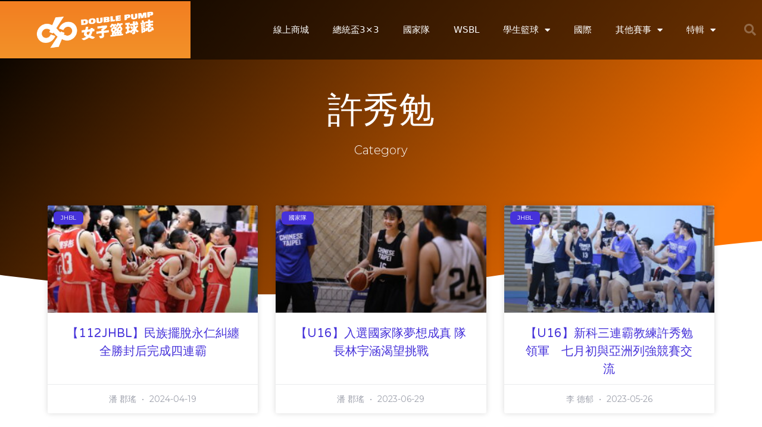

--- FILE ---
content_type: text/html; charset=UTF-8
request_url: https://www.dp-womenbasket.com/tag/%E8%A8%B1%E7%A7%80%E5%8B%89/
body_size: 24156
content:
<!DOCTYPE html>
<html lang="zh-TW">
<head>
	<meta charset="UTF-8">
	<link rel="profile" href="https://gmpg.org/xfn/11">
	<meta name='robots' content='index, follow, max-image-preview:large, max-snippet:-1, max-video-preview:-1' />
	<style>img:is([sizes="auto" i], [sizes^="auto," i]) { contain-intrinsic-size: 3000px 1500px }</style>
	<meta name="viewport" content="width=device-width, initial-scale=1">
	<!-- This site is optimized with the Yoast SEO plugin v24.3 - https://yoast.com/wordpress/plugins/seo/ -->
	<title>許秀勉 彙整 - Double Pump 女子籃球誌</title><style id="rocket-critical-css">.grid-container:after{clear:both}@-ms-viewport{width:auto}.grid-container:after,.grid-container:before{content:".";display:block;overflow:hidden;visibility:hidden;font-size:0;line-height:0;width:0;height:0}.grid-container{margin-left:auto;margin-right:auto;max-width:1200px;padding-left:10px;padding-right:10px}.grid-parent{padding-left:0;padding-right:0}a,body,div,form,h1,h2,h3,html,iframe,label,li,p,span,ul{border:0;margin:0;padding:0}html{font-family:sans-serif;-webkit-text-size-adjust:100%;-ms-text-size-adjust:100%}article,header,nav,section{display:block}ul{list-style:none}a{background-color:transparent}a img{border:0}body,button,input{font-family:-apple-system,system-ui,BlinkMacSystemFont,"Segoe UI",Helvetica,Arial,sans-serif,"Apple Color Emoji","Segoe UI Emoji","Segoe UI Symbol";font-weight:400;text-transform:none;font-size:17px;line-height:1.5}p{margin-bottom:1.5em}h1,h2,h3{font-family:inherit;font-size:100%;font-style:inherit;font-weight:inherit}h1{font-size:42px;margin-bottom:20px;line-height:1.2em;font-weight:400;text-transform:none}h2{font-size:35px;margin-bottom:20px;line-height:1.2em;font-weight:400;text-transform:none}h3{font-size:29px;margin-bottom:20px;line-height:1.2em;font-weight:400;text-transform:none}ul{margin:0 0 1.5em 3em}ul{list-style:disc}li>ul{margin-bottom:0;margin-left:1.5em}b{font-weight:700}i{font-style:italic}img{height:auto;max-width:100%}button,input{font-size:100%;margin:0;vertical-align:baseline}button{border:1px solid transparent;background:#55555e;-webkit-appearance:button;padding:10px 20px;color:#fff}input[type=checkbox]{box-sizing:border-box;padding:0}input[type=search]{-webkit-appearance:textfield;box-sizing:content-box}input[type=search]::-webkit-search-decoration{-webkit-appearance:none}button::-moz-focus-inner,input::-moz-focus-inner{border:0;padding:0}input[type=search]{background:#fafafa;color:#666;border:1px solid #ccc;border-radius:0;padding:10px 15px;box-sizing:border-box;max-width:100%}a{text-decoration:none}.size-medium{max-width:100%;height:auto}.screen-reader-text{border:0;clip:rect(1px,1px,1px,1px);clip-path:inset(50%);height:1px;margin:-1px;overflow:hidden;padding:0;position:absolute!important;width:1px;word-wrap:normal!important}.site-content:after{content:"";display:table;clear:both}.site-content{word-wrap:break-word}iframe{max-width:100%}.post{margin:0 0 2em}.full-width-content .container.grid-container{max-width:100%}.container.grid-container{width:auto}html{font-family:sans-serif,Heiti TC,Microsoft YaHei,Microsoft JhengHei;-webkit-text-size-adjust:100%;-ms-text-size-adjust:100%}body,button,input{font-family:-apple-system,source-han-sans-traditional,"Noto Sans TC","PingFang TC","Apple LiGothic Medium",Roboto,"Microsoft YaHei","Microsoft JhengHei","Lucida Grande","Lucida Sans Unicode",sans-serif;font-weight:normal;text-transform:none;font-size:17px;line-height:1.5}.elementor-screen-only,.screen-reader-text{height:1px;margin:-1px;overflow:hidden;padding:0;position:absolute;top:-10000em;width:1px;clip:rect(0,0,0,0);border:0}.elementor *,.elementor :after,.elementor :before{box-sizing:border-box}.elementor a{box-shadow:none;text-decoration:none}.elementor img{border:none;border-radius:0;box-shadow:none;height:auto;max-width:100%}.elementor .elementor-background-overlay{inset:0;position:absolute}.elementor-widget-wrap>.elementor-element.elementor-fixed{position:fixed}.elementor-element{--flex-direction:initial;--flex-wrap:initial;--justify-content:initial;--align-items:initial;--align-content:initial;--gap:initial;--flex-basis:initial;--flex-grow:initial;--flex-shrink:initial;--order:initial;--align-self:initial;align-self:var(--align-self);flex-basis:var(--flex-basis);flex-grow:var(--flex-grow);flex-shrink:var(--flex-shrink);order:var(--order)}.elementor-element.elementor-fixed{z-index:1}.elementor-invisible{visibility:hidden}:root{--page-title-display:block}.elementor-page-title{display:var(--page-title-display)}.elementor-section{position:relative}.elementor-section .elementor-container{display:flex;margin-left:auto;margin-right:auto;position:relative}@media (max-width:1024px){.elementor-section .elementor-container{flex-wrap:wrap}}.elementor-section.elementor-section-boxed>.elementor-container{max-width:1140px}.elementor-section.elementor-section-items-top>.elementor-container{align-items:flex-start}.elementor-section.elementor-section-items-middle>.elementor-container{align-items:center}.elementor-widget-wrap{align-content:flex-start;flex-wrap:wrap;position:relative;width:100%}.elementor:not(.elementor-bc-flex-widget) .elementor-widget-wrap{display:flex}.elementor-widget-wrap>.elementor-element{width:100%}.elementor-widget{position:relative}.elementor-widget:not(:last-child){margin-bottom:var(--kit-widget-spacing,20px)}.elementor-column{display:flex;min-height:1px;position:relative}.elementor-column-gap-default>.elementor-column>.elementor-element-populated{padding:10px}@media (min-width:768px){.elementor-column.elementor-col-25{width:25%}.elementor-column.elementor-col-33{width:33.333%}.elementor-column.elementor-col-50{width:50%}.elementor-column.elementor-col-100{width:100%}}@media (max-width:767px){.elementor-column{width:100%}}.elementor-grid{display:grid;grid-column-gap:var(--grid-column-gap);grid-row-gap:var(--grid-row-gap)}.elementor-grid .elementor-grid-item{min-width:0}.elementor-grid-3 .elementor-grid{grid-template-columns:repeat(3,1fr)}@media (max-width:1024px){.elementor-grid-tablet-2 .elementor-grid{grid-template-columns:repeat(2,1fr)}}@media (max-width:767px){.elementor-grid-mobile-1 .elementor-grid{grid-template-columns:repeat(1,1fr)}}@media (prefers-reduced-motion:no-preference){html{scroll-behavior:smooth}}.elementor-heading-title{line-height:1;margin:0;padding:0}@media (max-width:767px){.elementor .elementor-hidden-phone{display:none}}@media (min-width:768px) and (max-width:1024px){.elementor .elementor-hidden-tablet{display:none}}@media (min-width:1025px) and (max-width:99999px){.elementor .elementor-hidden-desktop{display:none}}.elementor-widget-image{text-align:center}.elementor-widget-image a{display:inline-block}.elementor-widget-image img{display:inline-block;vertical-align:middle}.elementor-item:after,.elementor-item:before{display:block;position:absolute}.elementor-item:not(:hover):not(:focus):not(.elementor-item-active):not(.highlighted):after,.elementor-item:not(:hover):not(:focus):not(.elementor-item-active):not(.highlighted):before{opacity:0}.e--pointer-underline .elementor-item:after,.e--pointer-underline .elementor-item:before{background-color:#3f444b;height:3px;left:0;width:100%;z-index:2}.e--pointer-underline .elementor-item:after{bottom:0;content:""}.elementor-nav-menu--main .elementor-nav-menu a{padding:13px 20px}.elementor-nav-menu--main .elementor-nav-menu ul{border-style:solid;border-width:0;padding:0;position:absolute;width:12em}.elementor-nav-menu--layout-horizontal{display:flex}.elementor-nav-menu--layout-horizontal .elementor-nav-menu{display:flex;flex-wrap:wrap}.elementor-nav-menu--layout-horizontal .elementor-nav-menu a{flex-grow:1;white-space:nowrap}.elementor-nav-menu--layout-horizontal .elementor-nav-menu>li{display:flex}.elementor-nav-menu--layout-horizontal .elementor-nav-menu>li ul{top:100%!important}.elementor-nav-menu--layout-horizontal .elementor-nav-menu>li:not(:first-child)>a{margin-inline-start:var(--e-nav-menu-horizontal-menu-item-margin)}.elementor-nav-menu--layout-horizontal .elementor-nav-menu>li:not(:first-child)>ul{left:var(--e-nav-menu-horizontal-menu-item-margin)!important}.elementor-nav-menu--layout-horizontal .elementor-nav-menu>li:not(:last-child)>a{margin-inline-end:var(--e-nav-menu-horizontal-menu-item-margin)}.elementor-nav-menu--layout-horizontal .elementor-nav-menu>li:not(:last-child):after{align-self:center;border-color:var(--e-nav-menu-divider-color,#000);border-left-style:var(--e-nav-menu-divider-style,solid);border-left-width:var(--e-nav-menu-divider-width,2px);content:var(--e-nav-menu-divider-content,none);height:var(--e-nav-menu-divider-height,35%)}.elementor-nav-menu__align-end .elementor-nav-menu{justify-content:flex-end;margin-inline-start:auto}.elementor-widget-nav-menu .elementor-widget-container{display:flex;flex-direction:column}.elementor-nav-menu{position:relative;z-index:2}.elementor-nav-menu:after{clear:both;content:" ";display:block;font:0/0 serif;height:0;overflow:hidden;visibility:hidden}.elementor-nav-menu,.elementor-nav-menu li,.elementor-nav-menu ul{display:block;line-height:normal;list-style:none;margin:0;padding:0}.elementor-nav-menu ul{display:none}.elementor-nav-menu a,.elementor-nav-menu li{position:relative}.elementor-nav-menu li{border-width:0}.elementor-nav-menu a{align-items:center;display:flex}.elementor-nav-menu a{line-height:20px;padding:10px 20px}.elementor-menu-toggle{align-items:center;background-color:rgba(0,0,0,.05);border:0 solid;border-radius:3px;color:#33373d;display:flex;font-size:var(--nav-menu-icon-size,22px);justify-content:center;padding:.25em}.elementor-menu-toggle:not(.elementor-active) .elementor-menu-toggle__icon--close{display:none}.elementor-nav-menu--dropdown{background-color:#fff;font-size:13px}.elementor-nav-menu--dropdown.elementor-nav-menu__container{margin-top:10px;overflow-x:hidden;overflow-y:auto;transform-origin:top}.elementor-nav-menu--dropdown.elementor-nav-menu__container .elementor-sub-item{font-size:.85em}.elementor-nav-menu--dropdown a{color:#33373d}ul.elementor-nav-menu--dropdown a{border-inline-start:8px solid transparent;text-shadow:none}.elementor-nav-menu__text-align-center .elementor-nav-menu--dropdown .elementor-nav-menu a{justify-content:center}.elementor-nav-menu--toggle{--menu-height:100vh}.elementor-nav-menu--toggle .elementor-menu-toggle:not(.elementor-active)+.elementor-nav-menu__container{max-height:0;overflow:hidden;transform:scaleY(0)}.elementor-nav-menu--stretch .elementor-nav-menu__container.elementor-nav-menu--dropdown{position:absolute;z-index:9997}@media (max-width:1024px){.elementor-nav-menu--dropdown-tablet .elementor-nav-menu--main{display:none}}@media (min-width:1025px){.elementor-nav-menu--dropdown-tablet .elementor-menu-toggle,.elementor-nav-menu--dropdown-tablet .elementor-nav-menu--dropdown{display:none}.elementor-nav-menu--dropdown-tablet nav.elementor-nav-menu--dropdown.elementor-nav-menu__container{overflow-y:hidden}}.elementor-search-form{display:block}.elementor-search-form input[type=search]{-webkit-appearance:none;-moz-appearance:none;background:none;border:0;display:inline-block;font-size:15px;line-height:1;margin:0;min-width:0;padding:0;vertical-align:middle;white-space:normal}.elementor-search-form__container{border:0 solid transparent;display:flex;min-height:50px;overflow:hidden}.elementor-search-form__container:not(.elementor-search-form--full-screen){background:#f1f2f3}.elementor-search-form__input{color:#3f444b;flex-basis:100%}.elementor-search-form__input::-moz-placeholder{color:inherit;font-family:inherit;opacity:.6}.elementor-search-form--skin-full_screen .elementor-search-form input[type=search].elementor-search-form__input{border:solid #fff;border-width:0 0 1px;color:#fff;font-size:50px;line-height:1.5;text-align:center}.elementor-search-form--skin-full_screen .elementor-search-form__toggle{color:var(--e-search-form-toggle-color,#33373d);display:inline-block;font-size:var(--e-search-form-toggle-size,33px);vertical-align:middle}.elementor-search-form--skin-full_screen .elementor-search-form__toggle i{background-color:var(--e-search-form-toggle-background-color,rgba(0,0,0,.05));border-color:var(--e-search-form-toggle-color,#33373d);border-radius:var(--e-search-form-toggle-border-radius,3px);border-style:solid;border-width:var(--e-search-form-toggle-border-width,0);display:block;height:var(--e-search-form-toggle-size,33px);position:relative;width:var(--e-search-form-toggle-size,33px)}.elementor-search-form--skin-full_screen .elementor-search-form__toggle i:before{left:50%;position:absolute;top:50%;transform:translate(-50%,-50%)}.elementor-search-form--skin-full_screen .elementor-search-form__toggle i:before{font-size:var(--e-search-form-toggle-icon-size,.55em)}.elementor-search-form--skin-full_screen .elementor-search-form__container{align-items:center;background-color:rgba(0,0,0,.8);bottom:0;height:100vh;left:0;padding:0 15%;position:fixed;right:0;top:0;z-index:9998}.elementor-search-form--skin-full_screen .elementor-search-form__container:not(.elementor-search-form--full-screen){opacity:0;overflow:hidden;transform:scale(0)}.elementor-search-form--skin-full_screen .elementor-search-form__container:not(.elementor-search-form--full-screen) .dialog-lightbox-close-button{display:none}.fas{-moz-osx-font-smoothing:grayscale;-webkit-font-smoothing:antialiased;display:inline-block;font-style:normal;font-variant:normal;text-rendering:auto;line-height:1}.fa-search:before{content:"\f002"}@font-face{font-family:"Font Awesome 5 Free";font-style:normal;font-weight:900;font-display:block;src:url(https://www.dp-womenbasket.com/wp-content/plugins/elementor/assets/lib/font-awesome/webfonts/fa-solid-900.eot);src:url(https://www.dp-womenbasket.com/wp-content/plugins/elementor/assets/lib/font-awesome/webfonts/fa-solid-900.eot?#iefix) format("embedded-opentype"),url(https://www.dp-womenbasket.com/wp-content/plugins/elementor/assets/lib/font-awesome/webfonts/fa-solid-900.woff2) format("woff2"),url(https://www.dp-womenbasket.com/wp-content/plugins/elementor/assets/lib/font-awesome/webfonts/fa-solid-900.woff) format("woff"),url(https://www.dp-womenbasket.com/wp-content/plugins/elementor/assets/lib/font-awesome/webfonts/fa-solid-900.ttf) format("truetype"),url(https://www.dp-womenbasket.com/wp-content/plugins/elementor/assets/lib/font-awesome/webfonts/fa-solid-900.svg#fontawesome) format("svg")}.fas{font-family:"Font Awesome 5 Free";font-weight:900}.elementor-column .elementor-spacer-inner{height:var(--spacer-size)}.elementor-shape{direction:ltr;left:0;line-height:0;overflow:hidden;position:absolute;width:100%}.elementor-shape-bottom{bottom:-1px}.elementor-shape-bottom:not([data-negative=true]) svg{z-index:-1}.elementor-shape[data-negative=false].elementor-shape-bottom{transform:rotate(180deg)}.elementor-shape svg{display:block;left:50%;position:relative;transform:translateX(-50%);width:calc(100% + 1.3px)}.elementor-shape .elementor-shape-fill{fill:#fff;transform:rotateY(0deg);transform-origin:center}.elementor-widget-archive-posts:after{display:none}.elementor-posts-container:not(.elementor-posts-masonry){align-items:stretch}.elementor-posts-container .elementor-post{margin:0;padding:0}.elementor-posts-container .elementor-post__thumbnail{overflow:hidden}.elementor-posts-container .elementor-post__thumbnail img{display:block;max-height:none;max-width:none;width:100%}.elementor-posts-container .elementor-post__thumbnail__link{display:block;position:relative;width:100%}.elementor-posts .elementor-post{flex-direction:column}.elementor-posts .elementor-post__title{font-size:18px;margin:0}.elementor-posts .elementor-post__text{display:var(--item-display,block);flex-direction:column;flex-grow:1}.elementor-posts .elementor-post__meta-data{color:#adadad;font-size:12px;line-height:1.3em;margin-bottom:13px}.elementor-posts .elementor-post__thumbnail{position:relative}.elementor-posts--align-center .elementor-post{text-align:center}.elementor-posts--thumbnail-top .elementor-post__thumbnail__link{margin-bottom:20px}.elementor-posts--thumbnail-top .elementor-post__text{width:100%}.elementor-posts--thumbnail-top.elementor-posts--align-center .elementor-post__thumbnail__link{margin-left:auto;margin-right:auto}.elementor-posts .elementor-post{display:flex}.elementor-posts .elementor-post__card{background-color:#fff;border:0 solid #69727d;border-radius:3px;display:flex;flex-direction:column;min-height:100%;overflow:hidden;position:relative;width:100%}.elementor-posts .elementor-post__card .elementor-post__thumbnail{position:relative;transform-style:preserve-3d;-webkit-transform-style:preserve-3d}.elementor-posts .elementor-post__card .elementor-post__thumbnail img{width:calc(100% + 1px)}.elementor-posts .elementor-post__card .elementor-post__text{margin-bottom:0;margin-top:20px;padding:0 30px}.elementor-posts .elementor-post__card .elementor-post__meta-data{border-top:1px solid #eaeaea;margin-bottom:0;padding:15px 30px}.elementor-posts .elementor-post__card .elementor-post__meta-data span+span:before{margin:0 5px}.elementor-posts .elementor-post__card .elementor-post__title{font-size:21px}.elementor-posts .elementor-post__card .elementor-post__title{margin-bottom:25px}.elementor-posts .elementor-post__card .elementor-post__badge{text-transform:uppercase}.elementor-posts .elementor-post__badge{background:#69727d;border-radius:999px;color:#fff;font-size:12px;font-weight:400;line-height:1;margin:20px;padding:.6em 1.2em;position:absolute;top:0}.elementor-posts--thumbnail-top .elementor-posts--skin-cards:not(.elementor-posts-masonry) .elementor-post__meta-data{margin-top:auto}.elementor-posts__hover-gradient .elementor-post__card .elementor-post__thumbnail__link:after{background-image:linear-gradient(0deg,rgba(0,0,0,.35),transparent 75%);background-repeat:no-repeat;bottom:0;content:"";display:block;height:100%;opacity:1;position:absolute;width:100%}.elementor-card-shadow-yes .elementor-post__card{box-shadow:0 0 10px 0 rgba(0,0,0,.15)}@font-face{font-family:eicons;src:url(https://www.dp-womenbasket.com/wp-content/plugins/elementor/assets/lib/eicons/fonts/eicons.eot?5.35.0);src:url(https://www.dp-womenbasket.com/wp-content/plugins/elementor/assets/lib/eicons/fonts/eicons.eot?5.35.0#iefix) format("embedded-opentype"),url(https://www.dp-womenbasket.com/wp-content/plugins/elementor/assets/lib/eicons/fonts/eicons.woff2?5.35.0) format("woff2"),url(https://www.dp-womenbasket.com/wp-content/plugins/elementor/assets/lib/eicons/fonts/eicons.woff?5.35.0) format("woff"),url(https://www.dp-womenbasket.com/wp-content/plugins/elementor/assets/lib/eicons/fonts/eicons.ttf?5.35.0) format("truetype"),url(https://www.dp-womenbasket.com/wp-content/plugins/elementor/assets/lib/eicons/fonts/eicons.svg?5.35.0#eicon) format("svg");font-weight:400;font-style:normal}[class*=" eicon-"],[class^=eicon]{display:inline-block;font-family:eicons;font-size:inherit;font-weight:400;font-style:normal;font-variant:normal;line-height:1;text-rendering:auto;-webkit-font-smoothing:antialiased;-moz-osx-font-smoothing:grayscale}.eicon-menu-bar:before{content:"\e816"}.eicon-close:before{content:"\e87f"}.elementor-kit-3617{--e-global-color-primary:#6EC1E4;--e-global-color-secondary:#54595F;--e-global-color-text:#7A7A7A;--e-global-color-accent:#61CE70;--e-global-color-30c965d4:#020101;--e-global-color-927b12b:#4054B2;--e-global-color-7b519945:#23A455;--e-global-color-73b90dbc:#FFF;--e-global-color-6cf8ea8d:#FF8355;--e-global-color-58e5248:#4632DA;--e-global-color-1bd09821:#CC3366;--e-global-typography-primary-font-family:"Roboto";--e-global-typography-primary-font-weight:600;--e-global-typography-secondary-font-family:"Roboto Slab";--e-global-typography-secondary-font-weight:400;--e-global-typography-text-font-family:"Roboto";--e-global-typography-text-font-weight:400;--e-global-typography-accent-font-family:"Roboto";--e-global-typography-accent-font-weight:500}.elementor-section.elementor-section-boxed>.elementor-container{max-width:1140px}.elementor-widget:not(:last-child){margin-block-end:20px}.elementor-element{--widgets-spacing:20px 20px;--widgets-spacing-row:20px;--widgets-spacing-column:20px}@media (max-width:1024px){.elementor-section.elementor-section-boxed>.elementor-container{max-width:1024px}}@media (max-width:767px){.elementor-section.elementor-section-boxed>.elementor-container{max-width:767px}}.elementor-43 .elementor-element.elementor-element-12105e66>.elementor-container>.elementor-column>.elementor-widget-wrap{align-content:center;align-items:center}.elementor-43 .elementor-element.elementor-element-12105e66:not(.elementor-motion-effects-element-type-background){background-color:rgba(0,0,0,0.53)}.elementor-43 .elementor-element.elementor-element-12105e66>.elementor-container{min-height:80px}.elementor-43 .elementor-element.elementor-element-687f1aac>.elementor-widget-container{background-color:transparent;background-image:linear-gradient(180deg,#F37E21 0%,#F29229 100%)}.elementor-43 .elementor-element.elementor-element-687f1aac img{width:60%;max-width:100%}.elementor-widget-nav-menu .elementor-nav-menu--main .elementor-item{color:var(--e-global-color-text);fill:var(--e-global-color-text)}.elementor-widget-nav-menu .elementor-nav-menu--main:not(.e--pointer-framed) .elementor-item:before,.elementor-widget-nav-menu .elementor-nav-menu--main:not(.e--pointer-framed) .elementor-item:after{background-color:var(--e-global-color-accent)}.elementor-widget-nav-menu{--e-nav-menu-divider-color:var( --e-global-color-text )}.elementor-43 .elementor-element.elementor-element-5d457fba .elementor-menu-toggle{margin-left:auto;border-width:0px;border-radius:0px}.elementor-43 .elementor-element.elementor-element-5d457fba .elementor-nav-menu .elementor-item{font-size:15px;font-weight:500}.elementor-43 .elementor-element.elementor-element-5d457fba .elementor-nav-menu--main .elementor-item{color:#ffffff;fill:#ffffff;padding-top:40px;padding-bottom:40px}.elementor-43 .elementor-element.elementor-element-5d457fba .elementor-nav-menu--main:not(.e--pointer-framed) .elementor-item:before,.elementor-43 .elementor-element.elementor-element-5d457fba .elementor-nav-menu--main:not(.e--pointer-framed) .elementor-item:after{background-color:#FF8355}.elementor-43 .elementor-element.elementor-element-5d457fba .e--pointer-underline .elementor-item:after{height:5px}.elementor-43 .elementor-element.elementor-element-5d457fba .elementor-nav-menu--dropdown a,.elementor-43 .elementor-element.elementor-element-5d457fba .elementor-menu-toggle{color:#000000}.elementor-43 .elementor-element.elementor-element-5d457fba .elementor-nav-menu--dropdown{background-color:#f2f2f2}.elementor-43 .elementor-element.elementor-element-5d457fba .elementor-nav-menu--dropdown .elementor-item,.elementor-43 .elementor-element.elementor-element-5d457fba .elementor-nav-menu--dropdown .elementor-sub-item{font-size:15px}.elementor-43 .elementor-element.elementor-element-5d457fba div.elementor-menu-toggle{color:#FFFFFF}.elementor-43 .elementor-element.elementor-element-5d457fba{--nav-menu-icon-size:25px}.elementor-widget-search-form .elementor-search-form__input,.elementor-widget-search-form.elementor-search-form--skin-full_screen input[type="search"].elementor-search-form__input{color:var(--e-global-color-text);fill:var(--e-global-color-text)}.elementor-43 .elementor-element.elementor-element-60d48fef .elementor-search-form{text-align:right}.elementor-43 .elementor-element.elementor-element-60d48fef .elementor-search-form__toggle{--e-search-form-toggle-size:40px;--e-search-form-toggle-color:rgba(255,255,255,0.28);--e-search-form-toggle-background-color:rgba(0,0,0,0);--e-search-form-toggle-icon-size:calc(50em / 100)}.elementor-43 .elementor-element.elementor-element-60d48fef.elementor-search-form--skin-full_screen .elementor-search-form__container{background-color:rgba(0,0,0,0.87)}.elementor-43 .elementor-element.elementor-element-60d48fef input[type="search"].elementor-search-form__input{font-size:35px}.elementor-43 .elementor-element.elementor-element-60d48fef.elementor-search-form--skin-full_screen input[type="search"].elementor-search-form__input{border-radius:3px}.elementor-43 .elementor-element.elementor-element-1f6e5f32>.elementor-container>.elementor-column>.elementor-widget-wrap{align-content:center;align-items:center}.elementor-43 .elementor-element.elementor-element-1f6e5f32:not(.elementor-motion-effects-element-type-background){background-color:rgba(0,0,0,0.61)}.elementor-43 .elementor-element.elementor-element-1f6e5f32{box-shadow:0px 0px 40px 0px rgba(0,0,0,0.16);padding:010px 25px 010px 25px}.elementor-43 .elementor-element.elementor-element-7b3ad462 .elementor-menu-toggle{margin-right:auto;background-color:rgba(0,0,0,0)}.elementor-43 .elementor-element.elementor-element-7b3ad462 .elementor-nav-menu--dropdown a,.elementor-43 .elementor-element.elementor-element-7b3ad462 .elementor-menu-toggle{color:#FFFFFF}.elementor-43 .elementor-element.elementor-element-7b3ad462 .elementor-nav-menu--dropdown{background-color:rgba(0,0,0,0.84)}.elementor-43 .elementor-element.elementor-element-7b3ad462 .elementor-nav-menu--dropdown a{padding-top:32px;padding-bottom:32px}.elementor-43 .elementor-element.elementor-element-7b3ad462 .elementor-nav-menu__container.elementor-nav-menu--dropdown{margin-top:36px!important}.elementor-43 .elementor-element.elementor-element-7b3ad462 div.elementor-menu-toggle{color:#FFFFFF}.elementor-43 .elementor-element.elementor-element-69950f6f{text-align:center}.elementor-43 .elementor-element.elementor-element-69950f6f img{width:120px}.elementor-43 .elementor-element.elementor-element-4f00d9ce .elementor-search-form{text-align:right}.elementor-43 .elementor-element.elementor-element-4f00d9ce .elementor-search-form__toggle{--e-search-form-toggle-size:33px;--e-search-form-toggle-color:#FFFFFF;--e-search-form-toggle-background-color:rgba(0,0,0,0)}.elementor-43 .elementor-element.elementor-element-4f00d9ce.elementor-search-form--skin-full_screen input[type="search"].elementor-search-form__input{border-radius:3px}.elementor-location-header:before{content:"";display:table;clear:both}@media (min-width:768px){.elementor-43 .elementor-element.elementor-element-5af4468a{width:70.439%}.elementor-43 .elementor-element.elementor-element-6554430f{width:4.561%}}@media (max-width:1024px){.elementor-43 .elementor-element.elementor-element-12105e66{padding:30px 20px 30px 20px}.elementor-43 .elementor-element.elementor-element-5d457fba .elementor-nav-menu--main>.elementor-nav-menu>li>.elementor-nav-menu--dropdown,.elementor-43 .elementor-element.elementor-element-5d457fba .elementor-nav-menu__container.elementor-nav-menu--dropdown{margin-top:45px!important}.elementor-43 .elementor-element.elementor-element-1f6e5f32{padding:20px 20px 20px 20px}}@media (max-width:767px){.elementor-43 .elementor-element.elementor-element-12105e66{padding:20px 20px 20px 20px}.elementor-43 .elementor-element.elementor-element-767c5dd1{width:50%}.elementor-43 .elementor-element.elementor-element-5af4468a{width:35%}.elementor-43 .elementor-element.elementor-element-5d457fba .elementor-nav-menu--main>.elementor-nav-menu>li>.elementor-nav-menu--dropdown,.elementor-43 .elementor-element.elementor-element-5d457fba .elementor-nav-menu__container.elementor-nav-menu--dropdown{margin-top:35px!important}.elementor-43 .elementor-element.elementor-element-6554430f{width:15%}.elementor-43 .elementor-element.elementor-element-1f6e5f32{padding:10px 025px 10px 025px}.elementor-43 .elementor-element.elementor-element-26c1a0c8{width:20%}.elementor-43 .elementor-element.elementor-element-7b3ad462 .elementor-nav-menu--dropdown a{padding-top:15px;padding-bottom:15px}.elementor-43 .elementor-element.elementor-element-7b3ad462 .elementor-nav-menu__container.elementor-nav-menu--dropdown{margin-top:20px!important}.elementor-43 .elementor-element.elementor-element-59488c69{width:60%}.elementor-43 .elementor-element.elementor-element-69950f6f img{width:65%}.elementor-43 .elementor-element.elementor-element-4e386496{width:20%}}.elementor-43{position:absolute;z-index:999;width:100%;top:0}.elementor-widget-heading .elementor-heading-title{color:var(--e-global-color-primary)}.elementor-56 .elementor-element.elementor-element-817cf4f>.elementor-widget-container{margin:0px 0px 0px 0px;padding:0px 0px 0px 0px}body:not(.rtl) .elementor-56 .elementor-element.elementor-element-817cf4f{left:0px}.elementor-56 .elementor-element.elementor-element-817cf4f{bottom:0px}.elementor-location-header:before{content:"";display:table;clear:both}.elementor-105 .elementor-element.elementor-element-7c47eb3d:not(.elementor-motion-effects-element-type-background){background-color:transparent;background-image:linear-gradient(130deg,#000000 0%,#FF7400 89%)}.elementor-105 .elementor-element.elementor-element-7c47eb3d>.elementor-container{max-width:1200px;min-height:500px}.elementor-105 .elementor-element.elementor-element-7c47eb3d{overflow:hidden}.elementor-105 .elementor-element.elementor-element-7c47eb3d>.elementor-background-overlay{opacity:0.15}.elementor-105 .elementor-element.elementor-element-7c47eb3d>.elementor-shape-bottom svg{width:calc(260% + 1.3px);height:120px;transform:translateX(-50%) rotateY(180deg)}.elementor-105 .elementor-element.elementor-element-5d7926c9.elementor-column.elementor-element[data-element_type="column"]>.elementor-widget-wrap.elementor-element-populated{align-content:center;align-items:center}.elementor-105 .elementor-element.elementor-element-0a6787e{--spacer-size:120px}.elementor-widget-theme-archive-title .elementor-heading-title{color:var(--e-global-color-primary)}.elementor-105 .elementor-element.elementor-element-cf4539f{text-align:center}.elementor-105 .elementor-element.elementor-element-cf4539f .elementor-heading-title{font-family:"Varela Round",\"Noto Sans TC\",\"PingFang TC\",\"Apple LiGothic Medium\",Roboto,\"Microsoft YaHei\",\"Microsoft JhengHei\",\"Lucida Grande\",\"Lucida Sans Unicode\",sans-serif;font-size:60px;font-weight:300;text-transform:capitalize;line-height:1.2em;color:#ffffff}.elementor-widget-heading .elementor-heading-title{color:var(--e-global-color-primary)}.elementor-105 .elementor-element.elementor-element-48506637{text-align:center}.elementor-105 .elementor-element.elementor-element-48506637 .elementor-heading-title{font-family:"Montserrat",\"Noto Sans TC\",\"PingFang TC\",\"Apple LiGothic Medium\",Roboto,\"Microsoft YaHei\",\"Microsoft JhengHei\",\"Lucida Grande\",\"Lucida Sans Unicode\",sans-serif;font-size:20px;font-weight:300;text-transform:capitalize;color:#ffffff}.elementor-105 .elementor-element.elementor-element-61229ded:not(.elementor-motion-effects-element-type-background){background-color:rgba(255,255,255,0)}.elementor-105 .elementor-element.elementor-element-61229ded{margin-top:-200px;margin-bottom:200px;padding:0px 0px 150px 0px}.elementor-widget-archive-posts .elementor-post__title,.elementor-widget-archive-posts .elementor-post__title a{color:var(--e-global-color-secondary)}.elementor-widget-archive-posts .elementor-post__card .elementor-post__badge{background-color:var(--e-global-color-accent)}.elementor-105 .elementor-element.elementor-element-be296bd{--grid-row-gap:30px;--grid-column-gap:30px}.elementor-105 .elementor-element.elementor-element-be296bd>.elementor-widget-container{margin:35px 0px 0px 0px}.elementor-105 .elementor-element.elementor-element-be296bd .elementor-posts-container .elementor-post__thumbnail{padding-bottom:calc(0.51 * 100%)}.elementor-105 .elementor-element.elementor-element-be296bd:after{content:"0.51"}.elementor-105 .elementor-element.elementor-element-be296bd .elementor-post__thumbnail__link{width:100%}.elementor-105 .elementor-element.elementor-element-be296bd .elementor-post__meta-data span+span:before{content:"•"}.elementor-105 .elementor-element.elementor-element-be296bd .elementor-post__card{background-color:#ffffff}.elementor-105 .elementor-element.elementor-element-be296bd .elementor-post__card .elementor-post__meta-data{border-top-color:rgba(61,68,89,0.1)}.elementor-105 .elementor-element.elementor-element-be296bd .elementor-post__text{margin-top:0px}.elementor-105 .elementor-element.elementor-element-be296bd .elementor-post__badge{left:0}.elementor-105 .elementor-element.elementor-element-be296bd .elementor-post__card .elementor-post__badge{background-color:#4632da;color:#ffffff;border-radius:6px;font-size:10px;margin:10px;font-family:"Montserrat",\"Noto Sans TC\",\"PingFang TC\",\"Apple LiGothic Medium\",Roboto,\"Microsoft YaHei\",\"Microsoft JhengHei\",\"Lucida Grande\",\"Lucida Sans Unicode\",sans-serif;font-weight:400;text-transform:none}.elementor-105 .elementor-element.elementor-element-be296bd .elementor-post__title,.elementor-105 .elementor-element.elementor-element-be296bd .elementor-post__title a{color:#4632DA;font-family:"Varela Round",\"Noto Sans TC\",\"PingFang TC\",\"Apple LiGothic Medium\",Roboto,\"Microsoft YaHei\",\"Microsoft JhengHei\",\"Lucida Grande\",\"Lucida Sans Unicode\",sans-serif;font-size:20px;font-weight:400;text-transform:capitalize;line-height:1.5em}.elementor-105 .elementor-element.elementor-element-be296bd .elementor-post__title{margin-bottom:10px}.elementor-105 .elementor-element.elementor-element-be296bd .elementor-post__meta-data{color:rgba(61,68,89,0.5);font-family:"Montserrat",\"Noto Sans TC\",\"PingFang TC\",\"Apple LiGothic Medium\",Roboto,\"Microsoft YaHei\",\"Microsoft JhengHei\",\"Lucida Grande\",\"Lucida Sans Unicode\",sans-serif;font-size:14px;font-weight:400}@media (max-width:1024px){.elementor-105 .elementor-element.elementor-element-7c47eb3d>.elementor-container{min-height:350px}.elementor-105 .elementor-element.elementor-element-7c47eb3d>.elementor-shape-bottom svg{height:195px}.elementor-105 .elementor-element.elementor-element-7c47eb3d{padding:0% 5% 0% 5%}.elementor-105 .elementor-element.elementor-element-5d7926c9>.elementor-element-populated{padding:5px 5px 5px 5px}.elementor-105 .elementor-element.elementor-element-cf4539f .elementor-heading-title{font-size:40px}.elementor-105 .elementor-element.elementor-element-61229ded{padding:100px 25px 0px 25px}.elementor-105 .elementor-element.elementor-element-832439a>.elementor-element-populated{padding:0px 0px 0px 0px}}@media (max-width:767px){.elementor-105 .elementor-element.elementor-element-7c47eb3d>.elementor-container{min-height:280px}.elementor-105 .elementor-element.elementor-element-7c47eb3d>.elementor-shape-bottom svg{height:50px}.elementor-105 .elementor-element.elementor-element-7c47eb3d{padding:10% 5% 0% 5%}.elementor-105 .elementor-element.elementor-element-0a6787e{--spacer-size:35px}.elementor-105 .elementor-element.elementor-element-cf4539f{text-align:center}.elementor-105 .elementor-element.elementor-element-cf4539f .elementor-heading-title{font-size:30px}.elementor-105 .elementor-element.elementor-element-48506637{text-align:center}.elementor-105 .elementor-element.elementor-element-48506637 .elementor-heading-title{font-size:18px}.elementor-105 .elementor-element.elementor-element-61229ded{padding:050px 010px 050px 010px}.elementor-105 .elementor-element.elementor-element-be296bd .elementor-posts-container .elementor-post__thumbnail{padding-bottom:calc(0.5 * 100%)}.elementor-105 .elementor-element.elementor-element-be296bd:after{content:"0.5"}.elementor-105 .elementor-element.elementor-element-be296bd .elementor-post__thumbnail__link{width:100%}.elementor-105 .elementor-element.elementor-element-be296bd .elementor-post__title,.elementor-105 .elementor-element.elementor-element-be296bd .elementor-post__title a{font-size:18px}}</style>
	<link rel="canonical" href="https://www.dp-womenbasket.com/tag/許秀勉/" />
	<meta property="og:locale" content="zh_TW" />
	<meta property="og:type" content="article" />
	<meta property="og:title" content="許秀勉 彙整 - Double Pump 女子籃球誌" />
	<meta property="og:url" content="https://www.dp-womenbasket.com/tag/許秀勉/" />
	<meta property="og:site_name" content="Double Pump 女子籃球誌" />
	<meta name="twitter:card" content="summary_large_image" />
	<script type="application/ld+json" class="yoast-schema-graph">{"@context":"https://schema.org","@graph":[{"@type":"CollectionPage","@id":"https://www.dp-womenbasket.com/tag/%e8%a8%b1%e7%a7%80%e5%8b%89/","url":"https://www.dp-womenbasket.com/tag/%e8%a8%b1%e7%a7%80%e5%8b%89/","name":"許秀勉 彙整 - Double Pump 女子籃球誌","isPartOf":{"@id":"https://www.dp-womenbasket.com/#website"},"primaryImageOfPage":{"@id":"https://www.dp-womenbasket.com/tag/%e8%a8%b1%e7%a7%80%e5%8b%89/#primaryimage"},"image":{"@id":"https://www.dp-womenbasket.com/tag/%e8%a8%b1%e7%a7%80%e5%8b%89/#primaryimage"},"thumbnailUrl":"https://www.dp-womenbasket.com/wp-content/uploads/2024/04/2B1A9695-2-scaled.jpg","breadcrumb":{"@id":"https://www.dp-womenbasket.com/tag/%e8%a8%b1%e7%a7%80%e5%8b%89/#breadcrumb"},"inLanguage":"zh-TW"},{"@type":"ImageObject","inLanguage":"zh-TW","@id":"https://www.dp-womenbasket.com/tag/%e8%a8%b1%e7%a7%80%e5%8b%89/#primaryimage","url":"https://www.dp-womenbasket.com/wp-content/uploads/2024/04/2B1A9695-2-scaled.jpg","contentUrl":"https://www.dp-womenbasket.com/wp-content/uploads/2024/04/2B1A9695-2-scaled.jpg","width":2560,"height":1707,"caption":"民族實中"},{"@type":"BreadcrumbList","@id":"https://www.dp-womenbasket.com/tag/%e8%a8%b1%e7%a7%80%e5%8b%89/#breadcrumb","itemListElement":[{"@type":"ListItem","position":1,"name":"首頁","item":"https://www.dp-womenbasket.com/"},{"@type":"ListItem","position":2,"name":"許秀勉"}]},{"@type":"WebSite","@id":"https://www.dp-womenbasket.com/#website","url":"https://www.dp-womenbasket.com/","name":"Double Pump 女子籃球誌","description":"力挺臺灣女籃","publisher":{"@id":"https://www.dp-womenbasket.com/#organization"},"potentialAction":[{"@type":"SearchAction","target":{"@type":"EntryPoint","urlTemplate":"https://www.dp-womenbasket.com/?s={search_term_string}"},"query-input":{"@type":"PropertyValueSpecification","valueRequired":true,"valueName":"search_term_string"}}],"inLanguage":"zh-TW"},{"@type":"Organization","@id":"https://www.dp-womenbasket.com/#organization","name":"Double Pump 女子籃球誌","url":"https://www.dp-womenbasket.com/","logo":{"@type":"ImageObject","inLanguage":"zh-TW","@id":"https://www.dp-womenbasket.com/#/schema/logo/image/","url":"https://www.dp-womenbasket.com/wp-content/uploads/2020/11/double-pump_logo.png","contentUrl":"https://www.dp-womenbasket.com/wp-content/uploads/2020/11/double-pump_logo.png","width":497,"height":497,"caption":"Double Pump 女子籃球誌"},"image":{"@id":"https://www.dp-womenbasket.com/#/schema/logo/image/"},"sameAs":["https://www.facebook.com/DP.WomenBasket/","https://www.instagram.com/dp.womenbasket/","https://www.youtube.com/channel/UCMwJgchT0jo_dYBnih6Tq1w?view_as=subscriber&amp;amp;amp;amp;pbjreload=102"]}]}</script>
	<!-- / Yoast SEO plugin. -->


<link rel='dns-prefetch' href='//static.addtoany.com' />
<link href='https://fonts.gstatic.com' crossorigin rel='preconnect' />
<link rel="alternate" type="application/rss+xml" title="訂閱《Double Pump 女子籃球誌》&raquo; 資訊提供" href="https://www.dp-womenbasket.com/feed/" />
<link rel="alternate" type="application/rss+xml" title="訂閱《Double Pump 女子籃球誌》&raquo; 留言的資訊提供" href="https://www.dp-womenbasket.com/comments/feed/" />
<link rel="alternate" type="application/rss+xml" title="訂閱《Double Pump 女子籃球誌》&raquo; 標籤〈許秀勉〉的資訊提供" href="https://www.dp-womenbasket.com/tag/%e8%a8%b1%e7%a7%80%e5%8b%89/feed/" />
<style id='wp-emoji-styles-inline-css'>

	img.wp-smiley, img.emoji {
		display: inline !important;
		border: none !important;
		box-shadow: none !important;
		height: 1em !important;
		width: 1em !important;
		margin: 0 0.07em !important;
		vertical-align: -0.1em !important;
		background: none !important;
		padding: 0 !important;
	}
</style>
<style id='classic-theme-styles-inline-css'>
/*! This file is auto-generated */
.wp-block-button__link{color:#fff;background-color:#32373c;border-radius:9999px;box-shadow:none;text-decoration:none;padding:calc(.667em + 2px) calc(1.333em + 2px);font-size:1.125em}.wp-block-file__button{background:#32373c;color:#fff;text-decoration:none}
</style>
<style id='global-styles-inline-css'>
:root{--wp--preset--aspect-ratio--square: 1;--wp--preset--aspect-ratio--4-3: 4/3;--wp--preset--aspect-ratio--3-4: 3/4;--wp--preset--aspect-ratio--3-2: 3/2;--wp--preset--aspect-ratio--2-3: 2/3;--wp--preset--aspect-ratio--16-9: 16/9;--wp--preset--aspect-ratio--9-16: 9/16;--wp--preset--color--black: #000000;--wp--preset--color--cyan-bluish-gray: #abb8c3;--wp--preset--color--white: #ffffff;--wp--preset--color--pale-pink: #f78da7;--wp--preset--color--vivid-red: #cf2e2e;--wp--preset--color--luminous-vivid-orange: #ff6900;--wp--preset--color--luminous-vivid-amber: #fcb900;--wp--preset--color--light-green-cyan: #7bdcb5;--wp--preset--color--vivid-green-cyan: #00d084;--wp--preset--color--pale-cyan-blue: #8ed1fc;--wp--preset--color--vivid-cyan-blue: #0693e3;--wp--preset--color--vivid-purple: #9b51e0;--wp--preset--color--contrast: var(--contrast);--wp--preset--color--contrast-2: var(--contrast-2);--wp--preset--color--contrast-3: var(--contrast-3);--wp--preset--color--base: var(--base);--wp--preset--color--base-2: var(--base-2);--wp--preset--color--base-3: var(--base-3);--wp--preset--color--accent: var(--accent);--wp--preset--gradient--vivid-cyan-blue-to-vivid-purple: linear-gradient(135deg,rgba(6,147,227,1) 0%,rgb(155,81,224) 100%);--wp--preset--gradient--light-green-cyan-to-vivid-green-cyan: linear-gradient(135deg,rgb(122,220,180) 0%,rgb(0,208,130) 100%);--wp--preset--gradient--luminous-vivid-amber-to-luminous-vivid-orange: linear-gradient(135deg,rgba(252,185,0,1) 0%,rgba(255,105,0,1) 100%);--wp--preset--gradient--luminous-vivid-orange-to-vivid-red: linear-gradient(135deg,rgba(255,105,0,1) 0%,rgb(207,46,46) 100%);--wp--preset--gradient--very-light-gray-to-cyan-bluish-gray: linear-gradient(135deg,rgb(238,238,238) 0%,rgb(169,184,195) 100%);--wp--preset--gradient--cool-to-warm-spectrum: linear-gradient(135deg,rgb(74,234,220) 0%,rgb(151,120,209) 20%,rgb(207,42,186) 40%,rgb(238,44,130) 60%,rgb(251,105,98) 80%,rgb(254,248,76) 100%);--wp--preset--gradient--blush-light-purple: linear-gradient(135deg,rgb(255,206,236) 0%,rgb(152,150,240) 100%);--wp--preset--gradient--blush-bordeaux: linear-gradient(135deg,rgb(254,205,165) 0%,rgb(254,45,45) 50%,rgb(107,0,62) 100%);--wp--preset--gradient--luminous-dusk: linear-gradient(135deg,rgb(255,203,112) 0%,rgb(199,81,192) 50%,rgb(65,88,208) 100%);--wp--preset--gradient--pale-ocean: linear-gradient(135deg,rgb(255,245,203) 0%,rgb(182,227,212) 50%,rgb(51,167,181) 100%);--wp--preset--gradient--electric-grass: linear-gradient(135deg,rgb(202,248,128) 0%,rgb(113,206,126) 100%);--wp--preset--gradient--midnight: linear-gradient(135deg,rgb(2,3,129) 0%,rgb(40,116,252) 100%);--wp--preset--font-size--small: 13px;--wp--preset--font-size--medium: 20px;--wp--preset--font-size--large: 36px;--wp--preset--font-size--x-large: 42px;--wp--preset--spacing--20: 0.44rem;--wp--preset--spacing--30: 0.67rem;--wp--preset--spacing--40: 1rem;--wp--preset--spacing--50: 1.5rem;--wp--preset--spacing--60: 2.25rem;--wp--preset--spacing--70: 3.38rem;--wp--preset--spacing--80: 5.06rem;--wp--preset--shadow--natural: 6px 6px 9px rgba(0, 0, 0, 0.2);--wp--preset--shadow--deep: 12px 12px 50px rgba(0, 0, 0, 0.4);--wp--preset--shadow--sharp: 6px 6px 0px rgba(0, 0, 0, 0.2);--wp--preset--shadow--outlined: 6px 6px 0px -3px rgba(255, 255, 255, 1), 6px 6px rgba(0, 0, 0, 1);--wp--preset--shadow--crisp: 6px 6px 0px rgba(0, 0, 0, 1);}:where(.is-layout-flex){gap: 0.5em;}:where(.is-layout-grid){gap: 0.5em;}body .is-layout-flex{display: flex;}.is-layout-flex{flex-wrap: wrap;align-items: center;}.is-layout-flex > :is(*, div){margin: 0;}body .is-layout-grid{display: grid;}.is-layout-grid > :is(*, div){margin: 0;}:where(.wp-block-columns.is-layout-flex){gap: 2em;}:where(.wp-block-columns.is-layout-grid){gap: 2em;}:where(.wp-block-post-template.is-layout-flex){gap: 1.25em;}:where(.wp-block-post-template.is-layout-grid){gap: 1.25em;}.has-black-color{color: var(--wp--preset--color--black) !important;}.has-cyan-bluish-gray-color{color: var(--wp--preset--color--cyan-bluish-gray) !important;}.has-white-color{color: var(--wp--preset--color--white) !important;}.has-pale-pink-color{color: var(--wp--preset--color--pale-pink) !important;}.has-vivid-red-color{color: var(--wp--preset--color--vivid-red) !important;}.has-luminous-vivid-orange-color{color: var(--wp--preset--color--luminous-vivid-orange) !important;}.has-luminous-vivid-amber-color{color: var(--wp--preset--color--luminous-vivid-amber) !important;}.has-light-green-cyan-color{color: var(--wp--preset--color--light-green-cyan) !important;}.has-vivid-green-cyan-color{color: var(--wp--preset--color--vivid-green-cyan) !important;}.has-pale-cyan-blue-color{color: var(--wp--preset--color--pale-cyan-blue) !important;}.has-vivid-cyan-blue-color{color: var(--wp--preset--color--vivid-cyan-blue) !important;}.has-vivid-purple-color{color: var(--wp--preset--color--vivid-purple) !important;}.has-black-background-color{background-color: var(--wp--preset--color--black) !important;}.has-cyan-bluish-gray-background-color{background-color: var(--wp--preset--color--cyan-bluish-gray) !important;}.has-white-background-color{background-color: var(--wp--preset--color--white) !important;}.has-pale-pink-background-color{background-color: var(--wp--preset--color--pale-pink) !important;}.has-vivid-red-background-color{background-color: var(--wp--preset--color--vivid-red) !important;}.has-luminous-vivid-orange-background-color{background-color: var(--wp--preset--color--luminous-vivid-orange) !important;}.has-luminous-vivid-amber-background-color{background-color: var(--wp--preset--color--luminous-vivid-amber) !important;}.has-light-green-cyan-background-color{background-color: var(--wp--preset--color--light-green-cyan) !important;}.has-vivid-green-cyan-background-color{background-color: var(--wp--preset--color--vivid-green-cyan) !important;}.has-pale-cyan-blue-background-color{background-color: var(--wp--preset--color--pale-cyan-blue) !important;}.has-vivid-cyan-blue-background-color{background-color: var(--wp--preset--color--vivid-cyan-blue) !important;}.has-vivid-purple-background-color{background-color: var(--wp--preset--color--vivid-purple) !important;}.has-black-border-color{border-color: var(--wp--preset--color--black) !important;}.has-cyan-bluish-gray-border-color{border-color: var(--wp--preset--color--cyan-bluish-gray) !important;}.has-white-border-color{border-color: var(--wp--preset--color--white) !important;}.has-pale-pink-border-color{border-color: var(--wp--preset--color--pale-pink) !important;}.has-vivid-red-border-color{border-color: var(--wp--preset--color--vivid-red) !important;}.has-luminous-vivid-orange-border-color{border-color: var(--wp--preset--color--luminous-vivid-orange) !important;}.has-luminous-vivid-amber-border-color{border-color: var(--wp--preset--color--luminous-vivid-amber) !important;}.has-light-green-cyan-border-color{border-color: var(--wp--preset--color--light-green-cyan) !important;}.has-vivid-green-cyan-border-color{border-color: var(--wp--preset--color--vivid-green-cyan) !important;}.has-pale-cyan-blue-border-color{border-color: var(--wp--preset--color--pale-cyan-blue) !important;}.has-vivid-cyan-blue-border-color{border-color: var(--wp--preset--color--vivid-cyan-blue) !important;}.has-vivid-purple-border-color{border-color: var(--wp--preset--color--vivid-purple) !important;}.has-vivid-cyan-blue-to-vivid-purple-gradient-background{background: var(--wp--preset--gradient--vivid-cyan-blue-to-vivid-purple) !important;}.has-light-green-cyan-to-vivid-green-cyan-gradient-background{background: var(--wp--preset--gradient--light-green-cyan-to-vivid-green-cyan) !important;}.has-luminous-vivid-amber-to-luminous-vivid-orange-gradient-background{background: var(--wp--preset--gradient--luminous-vivid-amber-to-luminous-vivid-orange) !important;}.has-luminous-vivid-orange-to-vivid-red-gradient-background{background: var(--wp--preset--gradient--luminous-vivid-orange-to-vivid-red) !important;}.has-very-light-gray-to-cyan-bluish-gray-gradient-background{background: var(--wp--preset--gradient--very-light-gray-to-cyan-bluish-gray) !important;}.has-cool-to-warm-spectrum-gradient-background{background: var(--wp--preset--gradient--cool-to-warm-spectrum) !important;}.has-blush-light-purple-gradient-background{background: var(--wp--preset--gradient--blush-light-purple) !important;}.has-blush-bordeaux-gradient-background{background: var(--wp--preset--gradient--blush-bordeaux) !important;}.has-luminous-dusk-gradient-background{background: var(--wp--preset--gradient--luminous-dusk) !important;}.has-pale-ocean-gradient-background{background: var(--wp--preset--gradient--pale-ocean) !important;}.has-electric-grass-gradient-background{background: var(--wp--preset--gradient--electric-grass) !important;}.has-midnight-gradient-background{background: var(--wp--preset--gradient--midnight) !important;}.has-small-font-size{font-size: var(--wp--preset--font-size--small) !important;}.has-medium-font-size{font-size: var(--wp--preset--font-size--medium) !important;}.has-large-font-size{font-size: var(--wp--preset--font-size--large) !important;}.has-x-large-font-size{font-size: var(--wp--preset--font-size--x-large) !important;}
:where(.wp-block-post-template.is-layout-flex){gap: 1.25em;}:where(.wp-block-post-template.is-layout-grid){gap: 1.25em;}
:where(.wp-block-columns.is-layout-flex){gap: 2em;}:where(.wp-block-columns.is-layout-grid){gap: 2em;}
:root :where(.wp-block-pullquote){font-size: 1.5em;line-height: 1.6;}
</style>
<link rel='preload'  href='https://www.dp-womenbasket.com/wp-content/themes/generatepress/assets/css/unsemantic-grid.min.css?ver=3.6.1' data-rocket-async="style" as="style" onload="this.onload=null;this.rel='stylesheet'" media='all' />
<link rel='preload'  href='https://www.dp-womenbasket.com/wp-content/themes/generatepress/assets/css/style.min.css?ver=3.6.1' data-rocket-async="style" as="style" onload="this.onload=null;this.rel='stylesheet'" media='all' />
<style id='generate-style-inline-css'>
body{background-color:#ffffff;color:#333333;}a{color:#cc3366;}a:visited{color:#cc3366;}a:hover, a:focus, a:active{color:#333366;}body .grid-container{max-width:1100px;}.wp-block-group__inner-container{max-width:1100px;margin-left:auto;margin-right:auto;}.site-header .header-image{width:20px;}:root{--contrast:#222222;--contrast-2:#575760;--contrast-3:#b2b2be;--base:#f0f0f0;--base-2:#f7f8f9;--base-3:#ffffff;--accent:#1e73be;}:root .has-contrast-color{color:var(--contrast);}:root .has-contrast-background-color{background-color:var(--contrast);}:root .has-contrast-2-color{color:var(--contrast-2);}:root .has-contrast-2-background-color{background-color:var(--contrast-2);}:root .has-contrast-3-color{color:var(--contrast-3);}:root .has-contrast-3-background-color{background-color:var(--contrast-3);}:root .has-base-color{color:var(--base);}:root .has-base-background-color{background-color:var(--base);}:root .has-base-2-color{color:var(--base-2);}:root .has-base-2-background-color{background-color:var(--base-2);}:root .has-base-3-color{color:var(--base-3);}:root .has-base-3-background-color{background-color:var(--base-3);}:root .has-accent-color{color:var(--accent);}:root .has-accent-background-color{background-color:var(--accent);}body{line-height:1.5;}.entry-content > [class*="wp-block-"]:not(:last-child):not(.wp-block-heading){margin-bottom:1.5em;}.main-title{font-size:45px;}.main-navigation .main-nav ul ul li a{font-size:14px;}.sidebar .widget, .footer-widgets .widget{font-size:17px;}h1{font-weight:300;font-size:40px;}h2{font-weight:300;font-size:30px;}h3{font-size:20px;}h4{font-size:inherit;}h5{font-size:inherit;}@media (max-width:768px){.main-title{font-size:30px;}h1{font-size:30px;}h2{font-size:25px;}}.top-bar{background-color:#636363;color:#ffffff;}.top-bar a{color:#ffffff;}.top-bar a:hover{color:#303030;}.site-header{background-color:#ffffff;color:#3a3a3a;}.site-header a{color:#3a3a3a;}.main-title a,.main-title a:hover{color:#222222;}.site-description{color:#757575;}.main-navigation,.main-navigation ul ul{background-color:#222222;}.main-navigation .main-nav ul li a, .main-navigation .menu-toggle, .main-navigation .menu-bar-items{color:#ffffff;}.main-navigation .main-nav ul li:not([class*="current-menu-"]):hover > a, .main-navigation .main-nav ul li:not([class*="current-menu-"]):focus > a, .main-navigation .main-nav ul li.sfHover:not([class*="current-menu-"]) > a, .main-navigation .menu-bar-item:hover > a, .main-navigation .menu-bar-item.sfHover > a{color:#ffffff;background-color:#3f3f3f;}button.menu-toggle:hover,button.menu-toggle:focus,.main-navigation .mobile-bar-items a,.main-navigation .mobile-bar-items a:hover,.main-navigation .mobile-bar-items a:focus{color:#ffffff;}.main-navigation .main-nav ul li[class*="current-menu-"] > a{color:#ffffff;background-color:#3f3f3f;}.navigation-search input[type="search"],.navigation-search input[type="search"]:active, .navigation-search input[type="search"]:focus, .main-navigation .main-nav ul li.search-item.active > a, .main-navigation .menu-bar-items .search-item.active > a{color:#ffffff;background-color:#3f3f3f;}.main-navigation ul ul{background-color:#3f3f3f;}.main-navigation .main-nav ul ul li a{color:#ffffff;}.main-navigation .main-nav ul ul li:not([class*="current-menu-"]):hover > a,.main-navigation .main-nav ul ul li:not([class*="current-menu-"]):focus > a, .main-navigation .main-nav ul ul li.sfHover:not([class*="current-menu-"]) > a{color:#ffffff;background-color:#4f4f4f;}.main-navigation .main-nav ul ul li[class*="current-menu-"] > a{color:#ffffff;background-color:#4f4f4f;}.separate-containers .inside-article, .separate-containers .comments-area, .separate-containers .page-header, .one-container .container, .separate-containers .paging-navigation, .inside-page-header{background-color:#ffffff;}.entry-meta{color:#595959;}.entry-meta a{color:#595959;}.entry-meta a:hover{color:#1e73be;}.sidebar .widget{background-color:#ffffff;}.sidebar .widget .widget-title{color:#000000;}.footer-widgets{background-color:#ffffff;}.footer-widgets .widget-title{color:#000000;}.site-info{color:#ffffff;background-color:#222222;}.site-info a{color:#ffffff;}.site-info a:hover{color:#606060;}.footer-bar .widget_nav_menu .current-menu-item a{color:#606060;}input[type="text"],input[type="email"],input[type="url"],input[type="password"],input[type="search"],input[type="tel"],input[type="number"],textarea,select{color:#666666;background-color:#fafafa;border-color:#cccccc;}input[type="text"]:focus,input[type="email"]:focus,input[type="url"]:focus,input[type="password"]:focus,input[type="search"]:focus,input[type="tel"]:focus,input[type="number"]:focus,textarea:focus,select:focus{color:#666666;background-color:#ffffff;border-color:#bfbfbf;}button,html input[type="button"],input[type="reset"],input[type="submit"],a.button,a.wp-block-button__link:not(.has-background){color:#ffffff;background-color:#666666;}button:hover,html input[type="button"]:hover,input[type="reset"]:hover,input[type="submit"]:hover,a.button:hover,button:focus,html input[type="button"]:focus,input[type="reset"]:focus,input[type="submit"]:focus,a.button:focus,a.wp-block-button__link:not(.has-background):active,a.wp-block-button__link:not(.has-background):focus,a.wp-block-button__link:not(.has-background):hover{color:#ffffff;background-color:#3f3f3f;}a.generate-back-to-top{background-color:rgba( 0,0,0,0.4 );color:#ffffff;}a.generate-back-to-top:hover,a.generate-back-to-top:focus{background-color:rgba( 0,0,0,0.6 );color:#ffffff;}:root{--gp-search-modal-bg-color:var(--base-3);--gp-search-modal-text-color:var(--contrast);--gp-search-modal-overlay-bg-color:rgba(0,0,0,0.2);}@media (max-width:768px){.main-navigation .menu-bar-item:hover > a, .main-navigation .menu-bar-item.sfHover > a{background:none;color:#ffffff;}}.inside-top-bar{padding:10px;}.inside-header{padding:40px;}.site-main .wp-block-group__inner-container{padding:40px;}.entry-content .alignwide, body:not(.no-sidebar) .entry-content .alignfull{margin-left:-40px;width:calc(100% + 80px);max-width:calc(100% + 80px);}.rtl .menu-item-has-children .dropdown-menu-toggle{padding-left:20px;}.rtl .main-navigation .main-nav ul li.menu-item-has-children > a{padding-right:20px;}.site-info{padding:20px;}@media (max-width:768px){.separate-containers .inside-article, .separate-containers .comments-area, .separate-containers .page-header, .separate-containers .paging-navigation, .one-container .site-content, .inside-page-header{padding:30px;}.site-main .wp-block-group__inner-container{padding:30px;}.site-info{padding-right:10px;padding-left:10px;}.entry-content .alignwide, body:not(.no-sidebar) .entry-content .alignfull{margin-left:-30px;width:calc(100% + 60px);max-width:calc(100% + 60px);}}.one-container .sidebar .widget{padding:0px;}@media (max-width:768px){.main-navigation .menu-toggle,.main-navigation .mobile-bar-items,.sidebar-nav-mobile:not(#sticky-placeholder){display:block;}.main-navigation ul,.gen-sidebar-nav{display:none;}[class*="nav-float-"] .site-header .inside-header > *{float:none;clear:both;}}
</style>
<link rel='preload'  href='https://www.dp-womenbasket.com/wp-content/themes/generatepress/assets/css/mobile.min.css?ver=3.6.1' data-rocket-async="style" as="style" onload="this.onload=null;this.rel='stylesheet'" media='all' />
<link data-minify="1" rel='preload'  href='https://www.dp-womenbasket.com/wp-content/cache/min/1/wp-content/themes/generatepress/assets/css/components/font-icons.min-2a41b39c23d9e85e3b1639a61c28efa8.css' data-rocket-async="style" as="style" onload="this.onload=null;this.rel='stylesheet'" media='all' />
<link data-minify="1" rel='preload'  href='https://www.dp-womenbasket.com/wp-content/cache/min/1/wp-content/plugins/elementor/assets/lib/font-awesome/css/font-awesome.min-f2efbd75c7ead73cfb6eee2bdd49dd5e.css' data-rocket-async="style" as="style" onload="this.onload=null;this.rel='stylesheet'" media='all' />
<link data-minify="1" rel='preload'  href='https://www.dp-womenbasket.com/wp-content/cache/min/1/wp-content/themes/generatepress_child/style-3939cabc6bd36dc05ce0b8f5f9dd41ef.css' data-rocket-async="style" as="style" onload="this.onload=null;this.rel='stylesheet'" media='all' />
<link rel='preload'  href='https://www.dp-womenbasket.com/wp-content/plugins/elementor/assets/css/frontend.min.css?ver=3.27.1' data-rocket-async="style" as="style" onload="this.onload=null;this.rel='stylesheet'" media='all' />
<style id='elementor-frontend-inline-css'>
.elementor-105 .elementor-element.elementor-element-7c47eb3d > .elementor-background-overlay{background-image:url("https://www.dp-womenbasket.com/wp-content/uploads/2024/04/2B1A9695-2-scaled.jpg");}@media(max-width:767px){.elementor-105 .elementor-element.elementor-element-7c47eb3d > .elementor-background-overlay{background-image:url("https://www.dp-womenbasket.com/wp-content/uploads/2024/04/2B1A9695-2-scaled.jpg");}}
</style>
<link rel='preload'  href='https://www.dp-womenbasket.com/wp-content/plugins/elementor/assets/css/widget-image.min.css?ver=3.27.1' data-rocket-async="style" as="style" onload="this.onload=null;this.rel='stylesheet'" media='all' />
<link rel='preload'  href='https://www.dp-womenbasket.com/wp-content/plugins/elementor-pro/assets/css/widget-nav-menu.min.css?ver=3.27.0' data-rocket-async="style" as="style" onload="this.onload=null;this.rel='stylesheet'" media='all' />
<link rel='preload'  href='https://www.dp-womenbasket.com/wp-content/plugins/elementor-pro/assets/css/widget-search-form.min.css?ver=3.27.0' data-rocket-async="style" as="style" onload="this.onload=null;this.rel='stylesheet'" media='all' />
<link rel='preload'  href='https://www.dp-womenbasket.com/wp-content/plugins/elementor/assets/lib/font-awesome/css/fontawesome.min.css?ver=5.15.3' data-rocket-async="style" as="style" onload="this.onload=null;this.rel='stylesheet'" media='all' />
<link data-minify="1" rel='preload'  href='https://www.dp-womenbasket.com/wp-content/cache/min/1/wp-content/plugins/elementor/assets/lib/font-awesome/css/solid.min-04147df62e397ee4eedfaf89f500bdb2.css' data-rocket-async="style" as="style" onload="this.onload=null;this.rel='stylesheet'" media='all' />
<link rel='preload'  href='https://www.dp-womenbasket.com/wp-content/plugins/elementor/assets/lib/animations/styles/fadeInDown.min.css?ver=3.27.1' data-rocket-async="style" as="style" onload="this.onload=null;this.rel='stylesheet'" media='all' />
<link rel='preload'  href='https://www.dp-womenbasket.com/wp-content/plugins/elementor/assets/css/widget-heading.min.css?ver=3.27.1' data-rocket-async="style" as="style" onload="this.onload=null;this.rel='stylesheet'" media='all' />
<link rel='preload'  href='https://www.dp-womenbasket.com/wp-content/plugins/elementor/assets/css/widget-text-editor.min.css?ver=3.27.1' data-rocket-async="style" as="style" onload="this.onload=null;this.rel='stylesheet'" media='all' />
<link rel='preload'  href='https://www.dp-womenbasket.com/wp-content/plugins/elementor/assets/lib/animations/styles/e-animation-grow.min.css?ver=3.27.1' data-rocket-async="style" as="style" onload="this.onload=null;this.rel='stylesheet'" media='all' />
<link rel='preload'  href='https://www.dp-womenbasket.com/wp-content/plugins/elementor/assets/css/widget-social-icons.min.css?ver=3.27.1' data-rocket-async="style" as="style" onload="this.onload=null;this.rel='stylesheet'" media='all' />
<link rel='preload'  href='https://www.dp-womenbasket.com/wp-content/plugins/elementor/assets/css/conditionals/apple-webkit.min.css?ver=3.27.1' data-rocket-async="style" as="style" onload="this.onload=null;this.rel='stylesheet'" media='all' />
<link rel='preload'  href='https://www.dp-womenbasket.com/wp-content/plugins/elementor/assets/css/widget-spacer.min.css?ver=3.27.1' data-rocket-async="style" as="style" onload="this.onload=null;this.rel='stylesheet'" media='all' />
<link rel='preload'  href='https://www.dp-womenbasket.com/wp-content/plugins/elementor/assets/css/conditionals/shapes.min.css?ver=3.27.1' data-rocket-async="style" as="style" onload="this.onload=null;this.rel='stylesheet'" media='all' />
<link rel='preload'  href='https://www.dp-womenbasket.com/wp-content/plugins/elementor-pro/assets/css/widget-posts.min.css?ver=3.27.0' data-rocket-async="style" as="style" onload="this.onload=null;this.rel='stylesheet'" media='all' />
<link data-minify="1" rel='preload'  href='https://www.dp-womenbasket.com/wp-content/cache/min/1/wp-content/plugins/elementor/assets/lib/eicons/css/elementor-icons.min-681a647b595cab69841f31b5efc3cfea.css' data-rocket-async="style" as="style" onload="this.onload=null;this.rel='stylesheet'" media='all' />
<link data-minify="1" rel='preload'  href='https://www.dp-womenbasket.com/wp-content/cache/min/1/wp-content/uploads/elementor/css/post-3617-3d7419285908c3d27b76b8ef9dc8ca24.css' data-rocket-async="style" as="style" onload="this.onload=null;this.rel='stylesheet'" media='all' />
<link data-minify="1" rel='preload'  href='https://www.dp-womenbasket.com/wp-content/cache/min/1/wp-content/uploads/elementor/css/post-43-9ac8478a709bff2c88482dfb0385f513.css' data-rocket-async="style" as="style" onload="this.onload=null;this.rel='stylesheet'" media='all' />
<link data-minify="1" rel='preload'  href='https://www.dp-womenbasket.com/wp-content/cache/min/1/wp-content/uploads/elementor/css/post-56-27f6a51a819249c721a484e77cb87cda.css' data-rocket-async="style" as="style" onload="this.onload=null;this.rel='stylesheet'" media='all' />
<link data-minify="1" rel='preload'  href='https://www.dp-womenbasket.com/wp-content/cache/min/1/wp-content/uploads/elementor/css/post-105-d8f81f55de6db244466d2fa1879ca21e.css' data-rocket-async="style" as="style" onload="this.onload=null;this.rel='stylesheet'" media='all' />
<link rel='preload'  href='https://www.dp-womenbasket.com/wp-content/plugins/add-to-any/addtoany.min.css?ver=1.16' data-rocket-async="style" as="style" onload="this.onload=null;this.rel='stylesheet'" media='all' />
<link rel='preload'  href='https://fonts.googleapis.com/css?family=Roboto%3A100%2C100italic%2C200%2C200italic%2C300%2C300italic%2C400%2C400italic%2C500%2C500italic%2C600%2C600italic%2C700%2C700italic%2C800%2C800italic%2C900%2C900italic%7CRoboto+Slab%3A100%2C100italic%2C200%2C200italic%2C300%2C300italic%2C400%2C400italic%2C500%2C500italic%2C600%2C600italic%2C700%2C700italic%2C800%2C800italic%2C900%2C900italic%7CVarela+Round%3A100%2C100italic%2C200%2C200italic%2C300%2C300italic%2C400%2C400italic%2C500%2C500italic%2C600%2C600italic%2C700%2C700italic%2C800%2C800italic%2C900%2C900italic%7CMontserrat%3A100%2C100italic%2C200%2C200italic%2C300%2C300italic%2C400%2C400italic%2C500%2C500italic%2C600%2C600italic%2C700%2C700italic%2C800%2C800italic%2C900%2C900italic&#038;display=swap&#038;ver=6.7.4' data-rocket-async="style" as="style" onload="this.onload=null;this.rel='stylesheet'" media='all' />
<link data-minify="1" rel='preload'  href='https://www.dp-womenbasket.com/wp-content/cache/min/1/wp-content/plugins/elementor/assets/lib/font-awesome/css/brands.min-3adfad4e01f71f67701fe12021e7d820.css' data-rocket-async="style" as="style" onload="this.onload=null;this.rel='stylesheet'" media='all' />
<link rel="preconnect" href="https://fonts.gstatic.com/" crossorigin><script id="addtoany-core-js-before">
window.a2a_config=window.a2a_config||{};a2a_config.callbacks=[];a2a_config.overlays=[];a2a_config.templates={};a2a_localize = {
	Share: "分享",
	Save: "儲存",
	Subscribe: "訂閱",
	Email: "電子郵件",
	Bookmark: "書籤",
	ShowAll: "顯示全部",
	ShowLess: "顯示較少",
	FindServices: "尋找服務",
	FindAnyServiceToAddTo: "立即尋找想要新增的服務",
	PoweredBy: "開發團隊:",
	ShareViaEmail: "透過電子郵件分享",
	SubscribeViaEmail: "透過電子郵件訂閱",
	BookmarkInYourBrowser: "在瀏覽器中加入書籤",
	BookmarkInstructions: "按下 Ctrl+D 或 \u2318+D 將這個頁面加入書籤",
	AddToYourFavorites: "新增至 [我的最愛]",
	SendFromWebOrProgram: "透過任何電子郵件地址或電子郵件程式傳送",
	EmailProgram: "電子郵件程式",
	More: "進一步了解...",
	ThanksForSharing: "感謝分享！",
	ThanksForFollowing: "感謝追蹤！"
};
</script>
<script defer src="https://static.addtoany.com/menu/page.js" id="addtoany-core-js"></script>
<script src="https://www.dp-womenbasket.com/wp-includes/js/jquery/jquery.min.js?ver=3.7.1" id="jquery-core-js"></script>
<script defer src="https://www.dp-womenbasket.com/wp-content/plugins/add-to-any/addtoany.min.js?ver=1.1" id="addtoany-jquery-js"></script>
<link rel="https://api.w.org/" href="https://www.dp-womenbasket.com/wp-json/" /><link rel="alternate" title="JSON" type="application/json" href="https://www.dp-womenbasket.com/wp-json/wp/v2/tags/625" /><link rel="EditURI" type="application/rsd+xml" title="RSD" href="https://www.dp-womenbasket.com/xmlrpc.php?rsd" />
<meta name="generator" content="WordPress 6.7.4" />
		<script>
			document.documentElement.className = document.documentElement.className.replace('no-js', 'js');
		</script>
				<style>
			.no-js img.lazyload {
				display: none;
			}

			figure.wp-block-image img.lazyloading {
				min-width: 150px;
			}

						.lazyload, .lazyloading {
				opacity: 0;
			}

			.lazyloaded {
				opacity: 1;
				transition: opacity 400ms;
				transition-delay: 0ms;
			}

					</style>
		<meta name="generator" content="Elementor 3.27.1; features: additional_custom_breakpoints; settings: css_print_method-external, google_font-enabled, font_display-auto">
			<style>
				.e-con.e-parent:nth-of-type(n+4):not(.e-lazyloaded):not(.e-no-lazyload),
				.e-con.e-parent:nth-of-type(n+4):not(.e-lazyloaded):not(.e-no-lazyload) * {
					background-image: none !important;
				}
				@media screen and (max-height: 1024px) {
					.e-con.e-parent:nth-of-type(n+3):not(.e-lazyloaded):not(.e-no-lazyload),
					.e-con.e-parent:nth-of-type(n+3):not(.e-lazyloaded):not(.e-no-lazyload) * {
						background-image: none !important;
					}
				}
				@media screen and (max-height: 640px) {
					.e-con.e-parent:nth-of-type(n+2):not(.e-lazyloaded):not(.e-no-lazyload),
					.e-con.e-parent:nth-of-type(n+2):not(.e-lazyloaded):not(.e-no-lazyload) * {
						background-image: none !important;
					}
				}
			</style>
			<link rel="icon" href="https://www.dp-womenbasket.com/wp-content/uploads/2024/05/cropped-英文標誌組合直_雙色-32x32.jpg" sizes="32x32" />
<link rel="icon" href="https://www.dp-womenbasket.com/wp-content/uploads/2024/05/cropped-英文標誌組合直_雙色-192x192.jpg" sizes="192x192" />
<link rel="apple-touch-icon" href="https://www.dp-womenbasket.com/wp-content/uploads/2024/05/cropped-英文標誌組合直_雙色-180x180.jpg" />
<meta name="msapplication-TileImage" content="https://www.dp-womenbasket.com/wp-content/uploads/2024/05/cropped-英文標誌組合直_雙色-270x270.jpg" />
		<style id="wp-custom-css">
			.instagram-media {
	margin-left: auto !important;
  margin-right: auto !important;
}		</style>
		<script>
/*! loadCSS rel=preload polyfill. [c]2017 Filament Group, Inc. MIT License */
(function(w){"use strict";if(!w.loadCSS){w.loadCSS=function(){}}
var rp=loadCSS.relpreload={};rp.support=(function(){var ret;try{ret=w.document.createElement("link").relList.supports("preload")}catch(e){ret=!1}
return function(){return ret}})();rp.bindMediaToggle=function(link){var finalMedia=link.media||"all";function enableStylesheet(){link.media=finalMedia}
if(link.addEventListener){link.addEventListener("load",enableStylesheet)}else if(link.attachEvent){link.attachEvent("onload",enableStylesheet)}
setTimeout(function(){link.rel="stylesheet";link.media="only x"});setTimeout(enableStylesheet,3000)};rp.poly=function(){if(rp.support()){return}
var links=w.document.getElementsByTagName("link");for(var i=0;i<links.length;i++){var link=links[i];if(link.rel==="preload"&&link.getAttribute("as")==="style"&&!link.getAttribute("data-loadcss")){link.setAttribute("data-loadcss",!0);rp.bindMediaToggle(link)}}};if(!rp.support()){rp.poly();var run=w.setInterval(rp.poly,500);if(w.addEventListener){w.addEventListener("load",function(){rp.poly();w.clearInterval(run)})}else if(w.attachEvent){w.attachEvent("onload",function(){rp.poly();w.clearInterval(run)})}}
if(typeof exports!=="undefined"){exports.loadCSS=loadCSS}
else{w.loadCSS=loadCSS}}(typeof global!=="undefined"?global:this))
</script>	
	<!-- Global site tag (gtag.js) - Google Analytics -->
	<script data-no-minify="1" async src="https://www.dp-womenbasket.com/wp-content/cache/busting/1/gtm-a257c0de2e58b7603f70e1539f84641c.js"></script>
	<script>
	  window.dataLayer = window.dataLayer || [];
	  function gtag(){dataLayer.push(arguments);}
	  gtag('js', new Date());

	  gtag('config', 'G-G23CM646K2');
	</script>

	<script data-minify="1" async src="https://www.dp-womenbasket.com/wp-content/cache/min/1/tag/js/gpt-31d2043b4ee2a0dc1543f1566ffc3ec2.js"></script>
	<script>
	  window.googletag = window.googletag || {cmd: []};
	  googletag.cmd.push(function() {
		googletag.defineSlot('/21969794210/dp-footer-mobile-floating', [320, 100], 'div-gpt-ad-1634118091265-0').addService(googletag.pubads());
		googletag.defineSlot('/21969794210/home-page-top-desktop', [[970, 90], [970, 500], [970, 250]], 'div-gpt-ad-1651827254290-0').addService(googletag.pubads());
		googletag.defineSlot('/21969794210/home-page-top-mobile', [[300, 250], [336, 280]], 'div-gpt-ad-1651827400881-0').addService(googletag.pubads());
		googletag.defineSlot('/21969794210/single-page-top-desktop', [[970, 250], [970, 90]], 'div-gpt-ad-1651828080113-0').addService(googletag.pubads());
		googletag.defineSlot('/21969794210/single-page-top-mobile', [336, 280], 'div-gpt-ad-1587466385501-0').addService(googletag.pubads());
		googletag.defineSlot('/21969794210/single-post-content-all/single-post-content-1', [[300, 250], [320, 480]], 'div-gpt-ad-1634113281289-0').addService(googletag.pubads());
		googletag.defineSlot('/21969794210/single-page-bottom-all', [[336, 280], [300, 250]], 'div-gpt-ad-1587466351306-0').addService(googletag.pubads());
        googletag.defineSlot('/21969794210/single-post-content-all', [[300, 480], [300, 250], [320, 480]], 'div-gpt-ad-1651828633187-0').addService(googletag.pubads());
		googletag.pubads().enableSingleRequest();
		googletag.pubads().collapseEmptyDivs();
		googletag.enableServices();
	  });
	</script>


</head>

<body class="archive tag tag-625 wp-custom-logo wp-embed-responsive right-sidebar nav-below-header separate-containers fluid-header active-footer-widgets-3 nav-aligned-left header-aligned-left dropdown-hover elementor-page-105 elementor-default elementor-template-full-width elementor-kit-3617 full-width-content" itemtype="https://schema.org/Blog" itemscope>
	<a class="screen-reader-text skip-link" href="#content" title="跳至主要內容">跳至主要內容</a>		<div data-elementor-type="header" data-elementor-id="43" class="elementor elementor-43 elementor-location-header" data-elementor-post-type="elementor_library">
					<header class="elementor-section elementor-top-section elementor-element elementor-element-12105e66 elementor-section-content-middle elementor-section-height-min-height elementor-section-full_width elementor-hidden-phone elementor-section-height-default elementor-section-items-middle elementor-invisible" data-id="12105e66" data-element_type="section" data-settings="{&quot;background_background&quot;:&quot;classic&quot;,&quot;animation&quot;:&quot;fadeInDown&quot;}">
						<div class="elementor-container elementor-column-gap-no">
					<div class="elementor-column elementor-col-25 elementor-top-column elementor-element elementor-element-767c5dd1" data-id="767c5dd1" data-element_type="column">
			<div class="elementor-widget-wrap elementor-element-populated">
						<div class="elementor-element elementor-element-687f1aac elementor-widget elementor-widget-theme-site-logo elementor-widget-image" data-id="687f1aac" data-element_type="widget" data-widget_type="theme-site-logo.default">
				<div class="elementor-widget-container">
											<a href="https://www.dp-womenbasket.com">
			<img fetchpriority="high" width="1861" height="789" src="https://www.dp-womenbasket.com/wp-content/uploads/2024/05/cropped-中英文標誌組合橫_白.png" class="attachment-full size-full wp-image-30182" alt="" srcset="https://www.dp-womenbasket.com/wp-content/uploads/2024/05/cropped-中英文標誌組合橫_白.png 1861w, https://www.dp-womenbasket.com/wp-content/uploads/2024/05/cropped-中英文標誌組合橫_白-300x127.png 300w, https://www.dp-womenbasket.com/wp-content/uploads/2024/05/cropped-中英文標誌組合橫_白-1024x434.png 1024w, https://www.dp-womenbasket.com/wp-content/uploads/2024/05/cropped-中英文標誌組合橫_白-768x326.png 768w, https://www.dp-womenbasket.com/wp-content/uploads/2024/05/cropped-中英文標誌組合橫_白-1536x651.png 1536w" sizes="(max-width: 1861px) 100vw, 1861px" />				</a>
											</div>
				</div>
					</div>
		</div>
				<div class="elementor-column elementor-col-50 elementor-top-column elementor-element elementor-element-5af4468a" data-id="5af4468a" data-element_type="column">
			<div class="elementor-widget-wrap elementor-element-populated">
						<div class="elementor-element elementor-element-5d457fba elementor-nav-menu__align-end elementor-nav-menu--stretch elementor-nav-menu--dropdown-tablet elementor-nav-menu__text-align-aside elementor-nav-menu--toggle elementor-nav-menu--burger elementor-widget elementor-widget-nav-menu" data-id="5d457fba" data-element_type="widget" data-settings="{&quot;full_width&quot;:&quot;stretch&quot;,&quot;layout&quot;:&quot;horizontal&quot;,&quot;submenu_icon&quot;:{&quot;value&quot;:&quot;&lt;i class=\&quot;fas fa-caret-down\&quot;&gt;&lt;\/i&gt;&quot;,&quot;library&quot;:&quot;fa-solid&quot;},&quot;toggle&quot;:&quot;burger&quot;}" data-widget_type="nav-menu.default">
				<div class="elementor-widget-container">
								<nav aria-label="選單" class="elementor-nav-menu--main elementor-nav-menu__container elementor-nav-menu--layout-horizontal e--pointer-underline e--animation-fade">
				<ul id="menu-1-5d457fba" class="elementor-nav-menu"><li class="menu-item menu-item-type-custom menu-item-object-custom menu-item-31706"><a href="https://shop.dp-womenbasket.com/" class="elementor-item">線上商城</a></li>
<li class="menu-item menu-item-type-post_type menu-item-object-page menu-item-31628"><a href="https://www.dp-womenbasket.com/videos/" class="elementor-item">總統盃3&#215;3</a></li>
<li class="menu-item menu-item-type-taxonomy menu-item-object-category menu-item-31379"><a href="https://www.dp-womenbasket.com/category/national/" class="elementor-item">國家隊</a></li>
<li class="menu-item menu-item-type-taxonomy menu-item-object-category menu-item-31747"><a href="https://www.dp-womenbasket.com/category/wsbl/" class="elementor-item">WSBL</a></li>
<li class="menu-item menu-item-type-taxonomy menu-item-object-category menu-item-has-children menu-item-31381"><a href="https://www.dp-womenbasket.com/category/student/" class="elementor-item">學生籃球</a>
<ul class="sub-menu elementor-nav-menu--dropdown">
	<li class="menu-item menu-item-type-taxonomy menu-item-object-category menu-item-31743"><a href="https://www.dp-womenbasket.com/category/student/uba/" class="elementor-sub-item">UBA</a></li>
	<li class="menu-item menu-item-type-taxonomy menu-item-object-category menu-item-31742"><a href="https://www.dp-womenbasket.com/category/student/hbl/" class="elementor-sub-item">HBL</a></li>
	<li class="menu-item menu-item-type-taxonomy menu-item-object-category menu-item-31748"><a href="https://www.dp-womenbasket.com/category/student/jhbl/" class="elementor-sub-item">JHBL</a></li>
</ul>
</li>
<li class="menu-item menu-item-type-taxonomy menu-item-object-category menu-item-31380"><a href="https://www.dp-womenbasket.com/category/%e5%9c%8b%e9%9a%9b/" class="elementor-item">國際</a></li>
<li class="menu-item menu-item-type-taxonomy menu-item-object-category menu-item-has-children menu-item-31378"><a href="https://www.dp-womenbasket.com/category/other/" class="elementor-item">其他賽事</a>
<ul class="sub-menu elementor-nav-menu--dropdown">
	<li class="menu-item menu-item-type-taxonomy menu-item-object-category menu-item-32052"><a href="https://www.dp-womenbasket.com/category/other/ntpc/" class="elementor-sub-item">全運會</a></li>
</ul>
</li>
<li class="menu-item menu-item-type-taxonomy menu-item-object-category menu-item-has-children menu-item-31382"><a href="https://www.dp-womenbasket.com/category/%e7%89%b9%e8%bc%af/" class="elementor-item">特輯</a>
<ul class="sub-menu elementor-nav-menu--dropdown">
	<li class="menu-item menu-item-type-taxonomy menu-item-object-category menu-item-31377"><a href="https://www.dp-womenbasket.com/category/dpnews/" class="elementor-sub-item">DP女籃快報</a></li>
</ul>
</li>
</ul>			</nav>
					<div class="elementor-menu-toggle" role="button" tabindex="0" aria-label="選單切換" aria-expanded="false">
			<i aria-hidden="true" role="presentation" class="elementor-menu-toggle__icon--open eicon-menu-bar"></i><i aria-hidden="true" role="presentation" class="elementor-menu-toggle__icon--close eicon-close"></i>		</div>
					<nav class="elementor-nav-menu--dropdown elementor-nav-menu__container" aria-hidden="true">
				<ul id="menu-2-5d457fba" class="elementor-nav-menu"><li class="menu-item menu-item-type-custom menu-item-object-custom menu-item-31706"><a href="https://shop.dp-womenbasket.com/" class="elementor-item" tabindex="-1">線上商城</a></li>
<li class="menu-item menu-item-type-post_type menu-item-object-page menu-item-31628"><a href="https://www.dp-womenbasket.com/videos/" class="elementor-item" tabindex="-1">總統盃3&#215;3</a></li>
<li class="menu-item menu-item-type-taxonomy menu-item-object-category menu-item-31379"><a href="https://www.dp-womenbasket.com/category/national/" class="elementor-item" tabindex="-1">國家隊</a></li>
<li class="menu-item menu-item-type-taxonomy menu-item-object-category menu-item-31747"><a href="https://www.dp-womenbasket.com/category/wsbl/" class="elementor-item" tabindex="-1">WSBL</a></li>
<li class="menu-item menu-item-type-taxonomy menu-item-object-category menu-item-has-children menu-item-31381"><a href="https://www.dp-womenbasket.com/category/student/" class="elementor-item" tabindex="-1">學生籃球</a>
<ul class="sub-menu elementor-nav-menu--dropdown">
	<li class="menu-item menu-item-type-taxonomy menu-item-object-category menu-item-31743"><a href="https://www.dp-womenbasket.com/category/student/uba/" class="elementor-sub-item" tabindex="-1">UBA</a></li>
	<li class="menu-item menu-item-type-taxonomy menu-item-object-category menu-item-31742"><a href="https://www.dp-womenbasket.com/category/student/hbl/" class="elementor-sub-item" tabindex="-1">HBL</a></li>
	<li class="menu-item menu-item-type-taxonomy menu-item-object-category menu-item-31748"><a href="https://www.dp-womenbasket.com/category/student/jhbl/" class="elementor-sub-item" tabindex="-1">JHBL</a></li>
</ul>
</li>
<li class="menu-item menu-item-type-taxonomy menu-item-object-category menu-item-31380"><a href="https://www.dp-womenbasket.com/category/%e5%9c%8b%e9%9a%9b/" class="elementor-item" tabindex="-1">國際</a></li>
<li class="menu-item menu-item-type-taxonomy menu-item-object-category menu-item-has-children menu-item-31378"><a href="https://www.dp-womenbasket.com/category/other/" class="elementor-item" tabindex="-1">其他賽事</a>
<ul class="sub-menu elementor-nav-menu--dropdown">
	<li class="menu-item menu-item-type-taxonomy menu-item-object-category menu-item-32052"><a href="https://www.dp-womenbasket.com/category/other/ntpc/" class="elementor-sub-item" tabindex="-1">全運會</a></li>
</ul>
</li>
<li class="menu-item menu-item-type-taxonomy menu-item-object-category menu-item-has-children menu-item-31382"><a href="https://www.dp-womenbasket.com/category/%e7%89%b9%e8%bc%af/" class="elementor-item" tabindex="-1">特輯</a>
<ul class="sub-menu elementor-nav-menu--dropdown">
	<li class="menu-item menu-item-type-taxonomy menu-item-object-category menu-item-31377"><a href="https://www.dp-womenbasket.com/category/dpnews/" class="elementor-sub-item" tabindex="-1">DP女籃快報</a></li>
</ul>
</li>
</ul>			</nav>
						</div>
				</div>
					</div>
		</div>
				<div class="elementor-column elementor-col-25 elementor-top-column elementor-element elementor-element-6554430f" data-id="6554430f" data-element_type="column">
			<div class="elementor-widget-wrap elementor-element-populated">
						<div class="elementor-element elementor-element-60d48fef elementor-search-form--skin-full_screen elementor-widget elementor-widget-search-form" data-id="60d48fef" data-element_type="widget" data-settings="{&quot;skin&quot;:&quot;full_screen&quot;}" data-widget_type="search-form.default">
				<div class="elementor-widget-container">
							<search role="search">
			<form class="elementor-search-form" action="https://www.dp-womenbasket.com" method="get">
												<div class="elementor-search-form__toggle" role="button" tabindex="0" aria-label="搜尋">
					<i aria-hidden="true" class="fas fa-search"></i>				</div>
								<div class="elementor-search-form__container">
					<label class="elementor-screen-only" for="elementor-search-form-60d48fef">搜尋</label>

					
					<input id="elementor-search-form-60d48fef" placeholder="Search..." class="elementor-search-form__input" type="search" name="s" value="">
					
					
										<div class="dialog-lightbox-close-button dialog-close-button" role="button" tabindex="0" aria-label="Close this search box.">
						<i aria-hidden="true" class="eicon-close"></i>					</div>
									</div>
			</form>
		</search>
						</div>
				</div>
					</div>
		</div>
					</div>
		</header>
				<header class="elementor-section elementor-top-section elementor-element elementor-element-1f6e5f32 elementor-section-full_width elementor-section-content-middle elementor-hidden-desktop elementor-hidden-tablet elementor-section-height-default elementor-section-height-default" data-id="1f6e5f32" data-element_type="section" data-settings="{&quot;background_background&quot;:&quot;classic&quot;,&quot;animation_mobile&quot;:&quot;fadeInDown&quot;}">
						<div class="elementor-container elementor-column-gap-default">
					<div class="elementor-column elementor-col-33 elementor-top-column elementor-element elementor-element-26c1a0c8" data-id="26c1a0c8" data-element_type="column">
			<div class="elementor-widget-wrap elementor-element-populated">
						<div class="elementor-element elementor-element-7b3ad462 elementor-nav-menu--stretch elementor-nav-menu__text-align-center elementor-nav-menu--toggle elementor-nav-menu--burger elementor-widget elementor-widget-nav-menu" data-id="7b3ad462" data-element_type="widget" data-settings="{&quot;layout&quot;:&quot;dropdown&quot;,&quot;full_width&quot;:&quot;stretch&quot;,&quot;submenu_icon&quot;:{&quot;value&quot;:&quot;&lt;i class=\&quot;fas fa-caret-down\&quot;&gt;&lt;\/i&gt;&quot;,&quot;library&quot;:&quot;fa-solid&quot;},&quot;toggle&quot;:&quot;burger&quot;}" data-widget_type="nav-menu.default">
				<div class="elementor-widget-container">
							<div class="elementor-menu-toggle" role="button" tabindex="0" aria-label="選單切換" aria-expanded="false">
			<i aria-hidden="true" role="presentation" class="elementor-menu-toggle__icon--open eicon-menu-bar"></i><i aria-hidden="true" role="presentation" class="elementor-menu-toggle__icon--close eicon-close"></i>		</div>
					<nav class="elementor-nav-menu--dropdown elementor-nav-menu__container" aria-hidden="true">
				<ul id="menu-2-7b3ad462" class="elementor-nav-menu"><li class="menu-item menu-item-type-custom menu-item-object-custom menu-item-31706"><a href="https://shop.dp-womenbasket.com/" class="elementor-item" tabindex="-1">線上商城</a></li>
<li class="menu-item menu-item-type-post_type menu-item-object-page menu-item-31628"><a href="https://www.dp-womenbasket.com/videos/" class="elementor-item" tabindex="-1">總統盃3&#215;3</a></li>
<li class="menu-item menu-item-type-taxonomy menu-item-object-category menu-item-31379"><a href="https://www.dp-womenbasket.com/category/national/" class="elementor-item" tabindex="-1">國家隊</a></li>
<li class="menu-item menu-item-type-taxonomy menu-item-object-category menu-item-31747"><a href="https://www.dp-womenbasket.com/category/wsbl/" class="elementor-item" tabindex="-1">WSBL</a></li>
<li class="menu-item menu-item-type-taxonomy menu-item-object-category menu-item-has-children menu-item-31381"><a href="https://www.dp-womenbasket.com/category/student/" class="elementor-item" tabindex="-1">學生籃球</a>
<ul class="sub-menu elementor-nav-menu--dropdown">
	<li class="menu-item menu-item-type-taxonomy menu-item-object-category menu-item-31743"><a href="https://www.dp-womenbasket.com/category/student/uba/" class="elementor-sub-item" tabindex="-1">UBA</a></li>
	<li class="menu-item menu-item-type-taxonomy menu-item-object-category menu-item-31742"><a href="https://www.dp-womenbasket.com/category/student/hbl/" class="elementor-sub-item" tabindex="-1">HBL</a></li>
	<li class="menu-item menu-item-type-taxonomy menu-item-object-category menu-item-31748"><a href="https://www.dp-womenbasket.com/category/student/jhbl/" class="elementor-sub-item" tabindex="-1">JHBL</a></li>
</ul>
</li>
<li class="menu-item menu-item-type-taxonomy menu-item-object-category menu-item-31380"><a href="https://www.dp-womenbasket.com/category/%e5%9c%8b%e9%9a%9b/" class="elementor-item" tabindex="-1">國際</a></li>
<li class="menu-item menu-item-type-taxonomy menu-item-object-category menu-item-has-children menu-item-31378"><a href="https://www.dp-womenbasket.com/category/other/" class="elementor-item" tabindex="-1">其他賽事</a>
<ul class="sub-menu elementor-nav-menu--dropdown">
	<li class="menu-item menu-item-type-taxonomy menu-item-object-category menu-item-32052"><a href="https://www.dp-womenbasket.com/category/other/ntpc/" class="elementor-sub-item" tabindex="-1">全運會</a></li>
</ul>
</li>
<li class="menu-item menu-item-type-taxonomy menu-item-object-category menu-item-has-children menu-item-31382"><a href="https://www.dp-womenbasket.com/category/%e7%89%b9%e8%bc%af/" class="elementor-item" tabindex="-1">特輯</a>
<ul class="sub-menu elementor-nav-menu--dropdown">
	<li class="menu-item menu-item-type-taxonomy menu-item-object-category menu-item-31377"><a href="https://www.dp-womenbasket.com/category/dpnews/" class="elementor-sub-item" tabindex="-1">DP女籃快報</a></li>
</ul>
</li>
</ul>			</nav>
						</div>
				</div>
					</div>
		</div>
				<div class="elementor-column elementor-col-33 elementor-top-column elementor-element elementor-element-59488c69" data-id="59488c69" data-element_type="column">
			<div class="elementor-widget-wrap elementor-element-populated">
						<div class="elementor-element elementor-element-69950f6f elementor-widget elementor-widget-theme-site-logo elementor-widget-image" data-id="69950f6f" data-element_type="widget" data-widget_type="theme-site-logo.default">
				<div class="elementor-widget-container">
											<a href="https://www.dp-womenbasket.com">
			<img fetchpriority="high" width="1861" height="789" src="https://www.dp-womenbasket.com/wp-content/uploads/2024/05/cropped-中英文標誌組合橫_白.png" class="attachment-full size-full wp-image-30182" alt="" srcset="https://www.dp-womenbasket.com/wp-content/uploads/2024/05/cropped-中英文標誌組合橫_白.png 1861w, https://www.dp-womenbasket.com/wp-content/uploads/2024/05/cropped-中英文標誌組合橫_白-300x127.png 300w, https://www.dp-womenbasket.com/wp-content/uploads/2024/05/cropped-中英文標誌組合橫_白-1024x434.png 1024w, https://www.dp-womenbasket.com/wp-content/uploads/2024/05/cropped-中英文標誌組合橫_白-768x326.png 768w, https://www.dp-womenbasket.com/wp-content/uploads/2024/05/cropped-中英文標誌組合橫_白-1536x651.png 1536w" sizes="(max-width: 1861px) 100vw, 1861px" />				</a>
											</div>
				</div>
					</div>
		</div>
				<div class="elementor-column elementor-col-33 elementor-top-column elementor-element elementor-element-4e386496" data-id="4e386496" data-element_type="column">
			<div class="elementor-widget-wrap elementor-element-populated">
						<div class="elementor-element elementor-element-4f00d9ce elementor-search-form--skin-full_screen elementor-hidden-desktop elementor-hidden-tablet elementor-widget elementor-widget-search-form" data-id="4f00d9ce" data-element_type="widget" data-settings="{&quot;skin&quot;:&quot;full_screen&quot;}" data-widget_type="search-form.default">
				<div class="elementor-widget-container">
							<search role="search">
			<form class="elementor-search-form" action="https://www.dp-womenbasket.com" method="get">
												<div class="elementor-search-form__toggle" role="button" tabindex="0" aria-label="搜尋">
					<i aria-hidden="true" class="fas fa-search"></i>				</div>
								<div class="elementor-search-form__container">
					<label class="elementor-screen-only" for="elementor-search-form-4f00d9ce">搜尋</label>

					
					<input id="elementor-search-form-4f00d9ce" placeholder="Search..." class="elementor-search-form__input" type="search" name="s" value="">
					
					
										<div class="dialog-lightbox-close-button dialog-close-button" role="button" tabindex="0" aria-label="Close this search box.">
						<i aria-hidden="true" class="eicon-close"></i>					</div>
									</div>
			</form>
		</search>
						</div>
				</div>
					</div>
		</div>
					</div>
		</header>
				</div>
		
	<div id="page" class="site grid-container container hfeed grid-parent">
				<div id="content" class="site-content">
					<div data-elementor-type="archive" data-elementor-id="105" class="elementor elementor-105 elementor-location-archive" data-elementor-post-type="elementor_library">
					<section class="elementor-section elementor-top-section elementor-element elementor-element-7c47eb3d elementor-section-height-min-height elementor-section-items-top elementor-section-boxed elementor-section-height-default" data-id="7c47eb3d" data-element_type="section" data-settings="{&quot;background_background&quot;:&quot;gradient&quot;,&quot;shape_divider_bottom&quot;:&quot;waves&quot;}">
							<div class="elementor-background-overlay"></div>
						<div class="elementor-shape elementor-shape-bottom" data-negative="false">
			<svg xmlns="http://www.w3.org/2000/svg" viewBox="0 0 1000 100" preserveAspectRatio="none">
	<path class="elementor-shape-fill" d="M421.9,6.5c22.6-2.5,51.5,0.4,75.5,5.3c23.6,4.9,70.9,23.5,100.5,35.7c75.8,32.2,133.7,44.5,192.6,49.7
	c23.6,2.1,48.7,3.5,103.4-2.5c54.7-6,106.2-25.6,106.2-25.6V0H0v30.3c0,0,72,32.6,158.4,30.5c39.2-0.7,92.8-6.7,134-22.4
	c21.2-8.1,52.2-18.2,79.7-24.2C399.3,7.9,411.6,7.5,421.9,6.5z"/>
</svg>		</div>
					<div class="elementor-container elementor-column-gap-default">
					<div class="elementor-column elementor-col-100 elementor-top-column elementor-element elementor-element-5d7926c9" data-id="5d7926c9" data-element_type="column">
			<div class="elementor-widget-wrap elementor-element-populated">
						<div class="elementor-element elementor-element-0a6787e elementor-widget elementor-widget-spacer" data-id="0a6787e" data-element_type="widget" data-widget_type="spacer.default">
				<div class="elementor-widget-container">
							<div class="elementor-spacer">
			<div class="elementor-spacer-inner"></div>
		</div>
						</div>
				</div>
				<div class="elementor-element elementor-element-cf4539f elementor-widget elementor-widget-theme-archive-title elementor-page-title elementor-widget-heading" data-id="cf4539f" data-element_type="widget" data-widget_type="theme-archive-title.default">
				<div class="elementor-widget-container">
					<h1 class="elementor-heading-title elementor-size-default">許秀勉</h1>				</div>
				</div>
				<div class="elementor-element elementor-element-48506637 elementor-widget elementor-widget-heading" data-id="48506637" data-element_type="widget" data-widget_type="heading.default">
				<div class="elementor-widget-container">
					<h3 class="elementor-heading-title elementor-size-default">Category</h3>				</div>
				</div>
					</div>
		</div>
					</div>
		</section>
				<section class="elementor-section elementor-top-section elementor-element elementor-element-61229ded elementor-section-boxed elementor-section-height-default elementor-section-height-default" data-id="61229ded" data-element_type="section" data-settings="{&quot;background_background&quot;:&quot;classic&quot;}">
						<div class="elementor-container elementor-column-gap-default">
					<div class="elementor-column elementor-col-100 elementor-top-column elementor-element elementor-element-832439a" data-id="832439a" data-element_type="column">
			<div class="elementor-widget-wrap elementor-element-populated">
						<div class="elementor-element elementor-element-be296bd elementor-posts--align-center elementor-grid-3 elementor-grid-tablet-2 elementor-grid-mobile-1 elementor-posts--thumbnail-top elementor-card-shadow-yes elementor-posts__hover-gradient elementor-widget elementor-widget-archive-posts" data-id="be296bd" data-element_type="widget" data-settings="{&quot;archive_cards_row_gap&quot;:{&quot;unit&quot;:&quot;px&quot;,&quot;size&quot;:30,&quot;sizes&quot;:[]},&quot;pagination_type&quot;:&quot;prev_next&quot;,&quot;archive_cards_columns&quot;:&quot;3&quot;,&quot;archive_cards_columns_tablet&quot;:&quot;2&quot;,&quot;archive_cards_columns_mobile&quot;:&quot;1&quot;,&quot;archive_cards_row_gap_tablet&quot;:{&quot;unit&quot;:&quot;px&quot;,&quot;size&quot;:&quot;&quot;,&quot;sizes&quot;:[]},&quot;archive_cards_row_gap_mobile&quot;:{&quot;unit&quot;:&quot;px&quot;,&quot;size&quot;:&quot;&quot;,&quot;sizes&quot;:[]}}" data-widget_type="archive-posts.archive_cards">
				<div class="elementor-widget-container">
							<div class="elementor-posts-container elementor-posts elementor-posts--skin-cards elementor-grid">
				<article class="elementor-post elementor-grid-item post-27435 post type-post status-publish format-standard has-post-thumbnail hentry category-jhbl tag-30 tag-957 tag-625">
			<div class="elementor-post__card">
				<a class="elementor-post__thumbnail__link" href="https://www.dp-womenbasket.com/2024/04/19/elementor-27435/" tabindex="-1" ><div class="elementor-post__thumbnail"><img width="300" height="200" data-src="https://www.dp-womenbasket.com/wp-content/uploads/2024/04/2B1A9695-2-300x200.jpg" class="attachment-medium size-medium wp-image-27438 lazyload" alt="民族實中" decoding="async" data-srcset="https://www.dp-womenbasket.com/wp-content/uploads/2024/04/2B1A9695-2-300x200.jpg 300w, https://www.dp-womenbasket.com/wp-content/uploads/2024/04/2B1A9695-2-1024x683.jpg 1024w, https://www.dp-womenbasket.com/wp-content/uploads/2024/04/2B1A9695-2-768x512.jpg 768w, https://www.dp-womenbasket.com/wp-content/uploads/2024/04/2B1A9695-2-1536x1024.jpg 1536w, https://www.dp-womenbasket.com/wp-content/uploads/2024/04/2B1A9695-2-2048x1366.jpg 2048w" data-sizes="(max-width: 300px) 100vw, 300px" src="[data-uri]" style="--smush-placeholder-width: 300px; --smush-placeholder-aspect-ratio: 300/200;" /></div></a>
				<div class="elementor-post__badge">JHBL</div>
				<div class="elementor-post__text">
				<h3 class="elementor-post__title">
			<a href="https://www.dp-womenbasket.com/2024/04/19/elementor-27435/" >
				【112JHBL】民族擺脫永仁糾纏 全勝封后完成四連霸			</a>
		</h3>
				</div>
				<div class="elementor-post__meta-data">
					<span class="elementor-post-author">
			潘 郡瑤		</span>
				<span class="elementor-post-date">
			2024-04-19		</span>
				</div>
					</div>
		</article>
				<article class="elementor-post elementor-grid-item post-23854 post type-post status-publish format-standard has-post-thumbnail hentry category-national tag-839 tag-625">
			<div class="elementor-post__card">
				<a class="elementor-post__thumbnail__link" href="https://www.dp-womenbasket.com/2023/06/29/elementor-23854/" tabindex="-1" ><div class="elementor-post__thumbnail"><img width="300" height="200" data-src="https://www.dp-womenbasket.com/wp-content/uploads/2023/06/2B1A9221-1-300x200.jpg" class="attachment-medium size-medium wp-image-23852 lazyload" alt="U16亞洲盃 林宇涵" decoding="async" data-srcset="https://www.dp-womenbasket.com/wp-content/uploads/2023/06/2B1A9221-1-300x200.jpg 300w, https://www.dp-womenbasket.com/wp-content/uploads/2023/06/2B1A9221-1-1024x683.jpg 1024w, https://www.dp-womenbasket.com/wp-content/uploads/2023/06/2B1A9221-1-768x512.jpg 768w, https://www.dp-womenbasket.com/wp-content/uploads/2023/06/2B1A9221-1-1536x1024.jpg 1536w, https://www.dp-womenbasket.com/wp-content/uploads/2023/06/2B1A9221-1-2048x1365.jpg 2048w" data-sizes="(max-width: 300px) 100vw, 300px" src="[data-uri]" style="--smush-placeholder-width: 300px; --smush-placeholder-aspect-ratio: 300/200;" /></div></a>
				<div class="elementor-post__badge">國家隊</div>
				<div class="elementor-post__text">
				<h3 class="elementor-post__title">
			<a href="https://www.dp-womenbasket.com/2023/06/29/elementor-23854/" >
				【U16】入選國家隊夢想成真 隊長林宇涵渴望挑戰			</a>
		</h3>
				</div>
				<div class="elementor-post__meta-data">
					<span class="elementor-post-author">
			潘 郡瑤		</span>
				<span class="elementor-post-date">
			2023-06-29		</span>
				</div>
					</div>
		</article>
				<article class="elementor-post elementor-grid-item post-23583 post type-post status-publish format-standard has-post-thumbnail hentry category-jhbl category-national tag-u16 tag-625">
			<div class="elementor-post__card">
				<a class="elementor-post__thumbnail__link" href="https://www.dp-womenbasket.com/2023/05/26/%e3%80%90u16%e3%80%91%e6%96%b0%e7%a7%91%e4%b8%89%e9%80%a3%e9%9c%b8%e6%95%99%e7%b7%b4%e8%a8%b1%e7%a7%80%e5%8b%89%e9%a0%98%e8%bb%8d%e3%80%80%e4%b8%83%e6%9c%88%e5%88%9d%e8%88%87%e4%ba%9e%e6%b4%b2/" tabindex="-1" ><div class="elementor-post__thumbnail"><img width="300" height="200" data-src="https://www.dp-womenbasket.com/wp-content/uploads/2022/08/2B1A1626-300x200.jpg" class="attachment-medium size-medium wp-image-18428 lazyload" alt="U16" decoding="async" data-srcset="https://www.dp-womenbasket.com/wp-content/uploads/2022/08/2B1A1626-300x200.jpg 300w, https://www.dp-womenbasket.com/wp-content/uploads/2022/08/2B1A1626-1024x683.jpg 1024w, https://www.dp-womenbasket.com/wp-content/uploads/2022/08/2B1A1626-768x512.jpg 768w, https://www.dp-womenbasket.com/wp-content/uploads/2022/08/2B1A1626-1536x1024.jpg 1536w, https://www.dp-womenbasket.com/wp-content/uploads/2022/08/2B1A1626-2048x1365.jpg 2048w" data-sizes="(max-width: 300px) 100vw, 300px" src="[data-uri]" style="--smush-placeholder-width: 300px; --smush-placeholder-aspect-ratio: 300/200;" /></div></a>
				<div class="elementor-post__badge">JHBL</div>
				<div class="elementor-post__text">
				<h3 class="elementor-post__title">
			<a href="https://www.dp-womenbasket.com/2023/05/26/%e3%80%90u16%e3%80%91%e6%96%b0%e7%a7%91%e4%b8%89%e9%80%a3%e9%9c%b8%e6%95%99%e7%b7%b4%e8%a8%b1%e7%a7%80%e5%8b%89%e9%a0%98%e8%bb%8d%e3%80%80%e4%b8%83%e6%9c%88%e5%88%9d%e8%88%87%e4%ba%9e%e6%b4%b2/" >
				【U16】新科三連霸教練許秀勉領軍　七月初與亞洲列強競賽交流			</a>
		</h3>
				</div>
				<div class="elementor-post__meta-data">
					<span class="elementor-post-author">
			李 德郁		</span>
				<span class="elementor-post-date">
			2023-05-26		</span>
				</div>
					</div>
		</article>
				<article class="elementor-post elementor-grid-item post-23013 post type-post status-publish format-standard has-post-thumbnail hentry category-jhbl tag-30 tag-869 tag-625">
			<div class="elementor-post__card">
				<a class="elementor-post__thumbnail__link" href="https://www.dp-womenbasket.com/2023/04/10/elementor-23013/" tabindex="-1" ><div class="elementor-post__thumbnail"><img width="300" height="180" data-src="https://www.dp-womenbasket.com/wp-content/uploads/2023/04/2B1A0009-scaled-e1681105458895-300x180.jpg" class="attachment-medium size-medium wp-image-23012 lazyload" alt="" decoding="async" data-srcset="https://www.dp-womenbasket.com/wp-content/uploads/2023/04/2B1A0009-scaled-e1681105458895-300x180.jpg 300w, https://www.dp-womenbasket.com/wp-content/uploads/2023/04/2B1A0009-scaled-e1681105458895-1024x613.jpg 1024w, https://www.dp-womenbasket.com/wp-content/uploads/2023/04/2B1A0009-scaled-e1681105458895-768x460.jpg 768w, https://www.dp-womenbasket.com/wp-content/uploads/2023/04/2B1A0009-scaled-e1681105458895-1536x920.jpg 1536w, https://www.dp-womenbasket.com/wp-content/uploads/2023/04/2B1A0009-scaled-e1681105458895-2048x1227.jpg 2048w" data-sizes="(max-width: 300px) 100vw, 300px" src="[data-uri]" style="--smush-placeholder-width: 300px; --smush-placeholder-aspect-ratio: 300/180;" /></div></a>
				<div class="elementor-post__badge">JHBL</div>
				<div class="elementor-post__text">
				<h3 class="elementor-post__title">
			<a href="https://www.dp-womenbasket.com/2023/04/10/elementor-23013/" >
				【JHBL】許秀勉教練的「二無心法」 帶出民族實中三連霸			</a>
		</h3>
				</div>
				<div class="elementor-post__meta-data">
					<span class="elementor-post-author">
			潘 郡瑤		</span>
				<span class="elementor-post-date">
			2023-04-10		</span>
				</div>
					</div>
		</article>
				<article class="elementor-post elementor-grid-item post-17362 post type-post status-publish format-standard has-post-thumbnail hentry category-jhbl tag-30 tag-763 tag-625">
			<div class="elementor-post__card">
				<a class="elementor-post__thumbnail__link" href="https://www.dp-womenbasket.com/2022/04/11/%e3%80%90110-jhbl%e3%80%91%e7%84%a1%e6%88%91%e8%88%87%e8%87%aa%e6%88%91-%e6%b0%91%e6%97%8f%e5%af%a6%e4%b8%ad%e5%ae%8c%e6%88%90%e4%ba%8c%e9%80%a3%e9%9c%b8/" tabindex="-1" ><div class="elementor-post__thumbnail"><img width="300" height="200" data-src="https://www.dp-womenbasket.com/wp-content/uploads/2022/04/2B1A3044-300x200.jpg" class="attachment-medium size-medium wp-image-17342 lazyload" alt="" decoding="async" data-srcset="https://www.dp-womenbasket.com/wp-content/uploads/2022/04/2B1A3044-300x200.jpg 300w, https://www.dp-womenbasket.com/wp-content/uploads/2022/04/2B1A3044-1024x683.jpg 1024w, https://www.dp-womenbasket.com/wp-content/uploads/2022/04/2B1A3044-768x512.jpg 768w, https://www.dp-womenbasket.com/wp-content/uploads/2022/04/2B1A3044-1536x1024.jpg 1536w, https://www.dp-womenbasket.com/wp-content/uploads/2022/04/2B1A3044-2048x1365.jpg 2048w" data-sizes="(max-width: 300px) 100vw, 300px" src="[data-uri]" style="--smush-placeholder-width: 300px; --smush-placeholder-aspect-ratio: 300/200;" /></div></a>
				<div class="elementor-post__badge">JHBL</div>
				<div class="elementor-post__text">
				<h3 class="elementor-post__title">
			<a href="https://www.dp-womenbasket.com/2022/04/11/%e3%80%90110-jhbl%e3%80%91%e7%84%a1%e6%88%91%e8%88%87%e8%87%aa%e6%88%91-%e6%b0%91%e6%97%8f%e5%af%a6%e4%b8%ad%e5%ae%8c%e6%88%90%e4%ba%8c%e9%80%a3%e9%9c%b8/" >
				【110 JHBL】無我與自我 民族實中完成二連霸			</a>
		</h3>
				</div>
				<div class="elementor-post__meta-data">
					<span class="elementor-post-author">
			陳 乃瑄		</span>
				<span class="elementor-post-date">
			2022-04-11		</span>
				</div>
					</div>
		</article>
				<article class="elementor-post elementor-grid-item post-11307 post type-post status-publish format-standard has-post-thumbnail hentry category-jhbl tag-30 tag-625">
			<div class="elementor-post__card">
				<a class="elementor-post__thumbnail__link" href="https://www.dp-womenbasket.com/2021/04/12/%e3%80%90109jhbl%e3%80%91%e7%8d%8e%e5%ba%a7%e7%8d%bb%e7%b5%a6%e6%95%99%e7%b7%b4%e8%a8%b1%e7%a7%80%e5%8b%89%e3%80%80%e9%bb%83%e5%ad%90%e8%8a%b8%ef%bc%9a%e3%80%8c%e5%a5%b9%e6%89%8d%e6%98%afmvp%e3%80%8d/" tabindex="-1" ><div class="elementor-post__thumbnail"><img width="300" height="158" data-src="https://www.dp-womenbasket.com/wp-content/uploads/2021/04/2B1A4516-scaled-e1618200504340-300x158.jpg" class="attachment-medium size-medium wp-image-11308 lazyload" alt="109JHBL 民族 黃子芸" decoding="async" data-srcset="https://www.dp-womenbasket.com/wp-content/uploads/2021/04/2B1A4516-scaled-e1618200504340-300x158.jpg 300w, https://www.dp-womenbasket.com/wp-content/uploads/2021/04/2B1A4516-scaled-e1618200504340-1024x539.jpg 1024w, https://www.dp-womenbasket.com/wp-content/uploads/2021/04/2B1A4516-scaled-e1618200504340-768x404.jpg 768w, https://www.dp-womenbasket.com/wp-content/uploads/2021/04/2B1A4516-scaled-e1618200504340-1536x809.jpg 1536w, https://www.dp-womenbasket.com/wp-content/uploads/2021/04/2B1A4516-scaled-e1618200504340-2048x1078.jpg 2048w" data-sizes="(max-width: 300px) 100vw, 300px" src="[data-uri]" style="--smush-placeholder-width: 300px; --smush-placeholder-aspect-ratio: 300/158;" /></div></a>
				<div class="elementor-post__badge">JHBL</div>
				<div class="elementor-post__text">
				<h3 class="elementor-post__title">
			<a href="https://www.dp-womenbasket.com/2021/04/12/%e3%80%90109jhbl%e3%80%91%e7%8d%8e%e5%ba%a7%e7%8d%bb%e7%b5%a6%e6%95%99%e7%b7%b4%e8%a8%b1%e7%a7%80%e5%8b%89%e3%80%80%e9%bb%83%e5%ad%90%e8%8a%b8%ef%bc%9a%e3%80%8c%e5%a5%b9%e6%89%8d%e6%98%afmvp%e3%80%8d/" >
				【109JHBL】獎座獻給教練許秀勉　黃子芸：「她才是MVP」			</a>
		</h3>
				</div>
				<div class="elementor-post__meta-data">
					<span class="elementor-post-author">
			李 德郁		</span>
				<span class="elementor-post-date">
			2021-04-12		</span>
				</div>
					</div>
		</article>
				</div>
		
						</div>
				</div>
					</div>
		</div>
					</div>
		</section>
				</div>
		
	</div>
</div>


<div class="site-footer">
			<div data-elementor-type="footer" data-elementor-id="56" class="elementor elementor-56 elementor-location-footer" data-elementor-post-type="elementor_library">
					<section class="elementor-section elementor-top-section elementor-element elementor-element-bca1d63 elementor-section-full_width elementor-section-height-default elementor-section-height-default" data-id="bca1d63" data-element_type="section">
						<div class="elementor-container elementor-column-gap-no">
					<div class="elementor-column elementor-col-100 elementor-top-column elementor-element elementor-element-655f4b2" data-id="655f4b2" data-element_type="column">
			<div class="elementor-widget-wrap elementor-element-populated">
							</div>
		</div>
					</div>
		</section>
				<section class="elementor-section elementor-top-section elementor-element elementor-element-68639663 elementor-section-content-middle elementor-section-boxed elementor-section-height-default elementor-section-height-default" data-id="68639663" data-element_type="section" data-settings="{&quot;background_background&quot;:&quot;classic&quot;}">
						<div class="elementor-container elementor-column-gap-no">
					<div class="elementor-column elementor-col-50 elementor-top-column elementor-element elementor-element-6a955c9c" data-id="6a955c9c" data-element_type="column">
			<div class="elementor-widget-wrap elementor-element-populated">
						<div class="elementor-element elementor-element-b68c07b elementor-widget elementor-widget-heading" data-id="b68c07b" data-element_type="widget" data-widget_type="heading.default">
				<div class="elementor-widget-container">
					<h4 class="elementor-heading-title elementor-size-default">讓台灣女籃，從此被看見
｜Making Women Visible</h4>				</div>
				</div>
				<div class="elementor-element elementor-element-356759c7 elementor-widget elementor-widget-text-editor" data-id="356759c7" data-element_type="widget" data-widget_type="text-editor.default">
				<div class="elementor-widget-container">
									<p data-path-to-node="6"><b data-path-to-node="6" data-index-in-node="0">「她們在場上奮鬥，我們在鏡頭後守望。」</b></p><p data-path-to-node="7">自 2014 年成立以來，<b data-path-to-node="7" data-index-in-node="13">Double Pump (女子籃球誌)</b> 將籃球術語「拉桿」精湛的技術與女籃精神結合。我們不只是記錄者，更是台灣女籃最堅定的支持者。透過具溫度的敘事與深度採訪，我們致力於挖掘每一位球員隱藏在數據背後的生命故事，讓這份熱血不再被冷落。</p><ul data-path-to-node="8"><li><p data-path-to-node="8,0,0"><b data-path-to-node="8,0,0" data-index-in-node="0">全方位覆蓋：</b> 每年產出超過 500 則原創內容，橫跨基層校隊、職業聯賽至旅外球員。</p></li><li><p data-path-to-node="8,1,0"><b data-path-to-node="8,1,0" data-index-in-node="0">強大影響力：</b> 累積創造逾 1,000 萬次瀏覽，讓女籃的精彩跨越螢幕。</p></li></ul><p data-path-to-node="9"><b data-path-to-node="9" data-index-in-node="0">這不只是一場比賽，是一場關於力量與夢想的紀錄。讓我們一起，力挺臺灣女籃！</b></p><p><a href="https://www.dp-womenbasket.com/e-landing-page/backme-2/">Back the Game | 成為女籃守望者</a></p>								</div>
				</div>
				<div class="elementor-element elementor-element-5faec01e elementor-shape-circle e-grid-align-left e-grid-align-mobile-center elementor-grid-0 elementor-widget elementor-widget-social-icons" data-id="5faec01e" data-element_type="widget" data-widget_type="social-icons.default">
				<div class="elementor-widget-container">
							<div class="elementor-social-icons-wrapper elementor-grid">
							<span class="elementor-grid-item">
					<a class="elementor-icon elementor-social-icon elementor-social-icon-facebook-f elementor-animation-grow elementor-repeater-item-4cd9d92" href="https://www.facebook.com/DP.WomenBasket/" target="_blank">
						<span class="elementor-screen-only">Facebook-f</span>
						<i class="fab fa-facebook-f"></i>					</a>
				</span>
							<span class="elementor-grid-item">
					<a class="elementor-icon elementor-social-icon elementor-social-icon-instagram elementor-animation-grow elementor-repeater-item-7f63e13" href="https://www.instagram.com/dp.womenbasket/" target="_blank">
						<span class="elementor-screen-only">Instagram</span>
						<i class="fab fa-instagram"></i>					</a>
				</span>
							<span class="elementor-grid-item">
					<a class="elementor-icon elementor-social-icon elementor-social-icon-youtube elementor-animation-grow elementor-repeater-item-f96aaca" href="https://www.youtube.com/@doublepump" target="_blank">
						<span class="elementor-screen-only">Youtube</span>
						<i class="fab fa-youtube"></i>					</a>
				</span>
					</div>
						</div>
				</div>
					</div>
		</div>
				<div class="elementor-column elementor-col-50 elementor-top-column elementor-element elementor-element-2e4ca453" data-id="2e4ca453" data-element_type="column">
			<div class="elementor-widget-wrap elementor-element-populated">
						<div class="elementor-element elementor-element-2992c2b elementor-widget elementor-widget-theme-site-logo elementor-widget-image" data-id="2992c2b" data-element_type="widget" data-widget_type="theme-site-logo.default">
				<div class="elementor-widget-container">
											<a href="https://www.dp-womenbasket.com">
			<img fetchpriority="high" width="1861" height="789" src="https://www.dp-womenbasket.com/wp-content/uploads/2024/05/cropped-中英文標誌組合橫_白.png" class="attachment-full size-full wp-image-30182" alt="" srcset="https://www.dp-womenbasket.com/wp-content/uploads/2024/05/cropped-中英文標誌組合橫_白.png 1861w, https://www.dp-womenbasket.com/wp-content/uploads/2024/05/cropped-中英文標誌組合橫_白-300x127.png 300w, https://www.dp-womenbasket.com/wp-content/uploads/2024/05/cropped-中英文標誌組合橫_白-1024x434.png 1024w, https://www.dp-womenbasket.com/wp-content/uploads/2024/05/cropped-中英文標誌組合橫_白-768x326.png 768w, https://www.dp-womenbasket.com/wp-content/uploads/2024/05/cropped-中英文標誌組合橫_白-1536x651.png 1536w" sizes="(max-width: 1861px) 100vw, 1861px" />				</a>
											</div>
				</div>
					</div>
		</div>
					</div>
		</section>
				<section class="elementor-section elementor-top-section elementor-element elementor-element-3f361c5f elementor-section-content-middle elementor-section-boxed elementor-section-height-default elementor-section-height-default" data-id="3f361c5f" data-element_type="section" data-settings="{&quot;background_background&quot;:&quot;classic&quot;}">
						<div class="elementor-container elementor-column-gap-no">
					<div class="elementor-column elementor-col-50 elementor-top-column elementor-element elementor-element-2a68ba46" data-id="2a68ba46" data-element_type="column">
			<div class="elementor-widget-wrap elementor-element-populated">
						<div class="elementor-element elementor-element-583fddef elementor-widget elementor-widget-heading" data-id="583fddef" data-element_type="widget" data-widget_type="heading.default">
				<div class="elementor-widget-container">
					<h2 class="elementor-heading-title elementor-size-default">Copyright 2020 © Double pump. All Rights Reserved.</h2>				</div>
				</div>
					</div>
		</div>
				<div class="elementor-column elementor-col-50 elementor-top-column elementor-element elementor-element-cd51ff4" data-id="cd51ff4" data-element_type="column">
			<div class="elementor-widget-wrap elementor-element-populated">
						<div class="elementor-element elementor-element-796bf579 elementor-view-default elementor-widget elementor-widget-icon" data-id="796bf579" data-element_type="widget" data-widget_type="icon.default">
				<div class="elementor-widget-container">
							<div class="elementor-icon-wrapper">
			<div class="elementor-icon elementor-animation-grow">
			<i aria-hidden="true" class="fas fa-angle-up"></i>			</div>
		</div>
						</div>
				</div>
					</div>
		</div>
					</div>
		</section>
				<section class="elementor-section elementor-top-section elementor-element elementor-element-23a3ad4 elementor-section-boxed elementor-section-height-default elementor-section-height-default" data-id="23a3ad4" data-element_type="section">
						<div class="elementor-container elementor-column-gap-default">
					<div class="elementor-column elementor-col-100 elementor-top-column elementor-element elementor-element-dfa8c1e" data-id="dfa8c1e" data-element_type="column">
			<div class="elementor-widget-wrap elementor-element-populated">
						<div class="elementor-element elementor-element-817cf4f elementor-fixed elementor-hidden-desktop elementor-hidden-tablet elementor-widget elementor-widget-html" data-id="817cf4f" data-element_type="widget" data-settings="{&quot;_position&quot;:&quot;fixed&quot;}" data-widget_type="html.default">
				<div class="elementor-widget-container">
					
<!-- /21969794210/dp-footer-mobile-floating -->
<div id='div-gpt-ad-1634118091265-0' style='min-width: 320px; min-height: 100px;'>
  <script>
	googletag.cmd.push(function() { googletag.display('div-gpt-ad-1634118091265-0'); });
  </script>
</div>				</div>
				</div>
					</div>
		</div>
					</div>
		</section>
				</div>
		</div>

<script id="generate-a11y">
!function(){"use strict";if("querySelector"in document&&"addEventListener"in window){var e=document.body;e.addEventListener("pointerdown",(function(){e.classList.add("using-mouse")}),{passive:!0}),e.addEventListener("keydown",(function(){e.classList.remove("using-mouse")}),{passive:!0})}}();
</script>
			<script>
				const lazyloadRunObserver = () => {
					const lazyloadBackgrounds = document.querySelectorAll( `.e-con.e-parent:not(.e-lazyloaded)` );
					const lazyloadBackgroundObserver = new IntersectionObserver( ( entries ) => {
						entries.forEach( ( entry ) => {
							if ( entry.isIntersecting ) {
								let lazyloadBackground = entry.target;
								if( lazyloadBackground ) {
									lazyloadBackground.classList.add( 'e-lazyloaded' );
								}
								lazyloadBackgroundObserver.unobserve( entry.target );
							}
						});
					}, { rootMargin: '200px 0px 200px 0px' } );
					lazyloadBackgrounds.forEach( ( lazyloadBackground ) => {
						lazyloadBackgroundObserver.observe( lazyloadBackground );
					} );
				};
				const events = [
					'DOMContentLoaded',
					'elementor/lazyload/observe',
				];
				events.forEach( ( event ) => {
					document.addEventListener( event, lazyloadRunObserver );
				} );
			</script>
			<script id="generate-menu-js-before">
var generatepressMenu = {"toggleOpenedSubMenus":true,"openSubMenuLabel":"\u958b\u555f\u5b50\u9078\u55ae","closeSubMenuLabel":"\u95dc\u9589\u5b50\u9078\u55ae"};
</script>
<script src="https://www.dp-womenbasket.com/wp-content/themes/generatepress/assets/js/menu.min.js?ver=3.6.1" id="generate-menu-js"></script>
<script src="https://www.dp-womenbasket.com/wp-content/plugins/elementor-pro/assets/lib/smartmenus/jquery.smartmenus.min.js?ver=1.2.1" id="smartmenus-js"></script>
<script src="https://www.dp-womenbasket.com/wp-includes/js/imagesloaded.min.js?ver=5.0.0" id="imagesloaded-js"></script>
<script src="https://www.dp-womenbasket.com/wp-content/plugins/wp-smushit/app/assets/js/smush-lazy-load.min.js?ver=3.18.0" id="smush-lazy-load-js"></script>
<script src="https://www.dp-womenbasket.com/wp-content/plugins/elementor-pro/assets/js/webpack-pro.runtime.min.js?ver=3.27.0" id="elementor-pro-webpack-runtime-js"></script>
<script src="https://www.dp-womenbasket.com/wp-content/plugins/elementor/assets/js/webpack.runtime.min.js?ver=3.27.1" id="elementor-webpack-runtime-js"></script>
<script src="https://www.dp-womenbasket.com/wp-content/plugins/elementor/assets/js/frontend-modules.min.js?ver=3.27.1" id="elementor-frontend-modules-js"></script>
<script src="https://www.dp-womenbasket.com/wp-includes/js/dist/hooks.min.js?ver=4d63a3d491d11ffd8ac6" id="wp-hooks-js"></script>
<script src="https://www.dp-womenbasket.com/wp-includes/js/dist/i18n.min.js?ver=5e580eb46a90c2b997e6" id="wp-i18n-js"></script>
<script id="wp-i18n-js-after">
wp.i18n.setLocaleData( { 'text direction\u0004ltr': [ 'ltr' ] } );
</script>
<script id="elementor-pro-frontend-js-before">
var ElementorProFrontendConfig = {"ajaxurl":"https:\/\/www.dp-womenbasket.com\/wp-admin\/admin-ajax.php","nonce":"385dbbae70","urls":{"assets":"https:\/\/www.dp-womenbasket.com\/wp-content\/plugins\/elementor-pro\/assets\/","rest":"https:\/\/www.dp-womenbasket.com\/wp-json\/"},"settings":{"lazy_load_background_images":true},"popup":{"hasPopUps":false},"shareButtonsNetworks":{"facebook":{"title":"Facebook","has_counter":true},"twitter":{"title":"Twitter"},"linkedin":{"title":"LinkedIn","has_counter":true},"pinterest":{"title":"Pinterest","has_counter":true},"reddit":{"title":"Reddit","has_counter":true},"vk":{"title":"VK","has_counter":true},"odnoklassniki":{"title":"OK","has_counter":true},"tumblr":{"title":"Tumblr"},"digg":{"title":"Digg"},"skype":{"title":"Skype"},"stumbleupon":{"title":"StumbleUpon","has_counter":true},"mix":{"title":"Mix"},"telegram":{"title":"Telegram"},"pocket":{"title":"Pocket","has_counter":true},"xing":{"title":"XING","has_counter":true},"whatsapp":{"title":"WhatsApp"},"email":{"title":"Email"},"print":{"title":"Print"},"x-twitter":{"title":"X"},"threads":{"title":"Threads"}},
"facebook_sdk":{"lang":"zh_TW","app_id":""},"lottie":{"defaultAnimationUrl":"https:\/\/www.dp-womenbasket.com\/wp-content\/plugins\/elementor-pro\/modules\/lottie\/assets\/animations\/default.json"}};
</script>
<script src="https://www.dp-womenbasket.com/wp-content/plugins/elementor-pro/assets/js/frontend.min.js?ver=3.27.0" id="elementor-pro-frontend-js"></script>
<script src="https://www.dp-womenbasket.com/wp-includes/js/jquery/ui/core.min.js?ver=1.13.3" id="jquery-ui-core-js"></script>
<script id="elementor-frontend-js-before">
var elementorFrontendConfig = {"environmentMode":{"edit":false,"wpPreview":false,"isScriptDebug":false},"i18n":{"shareOnFacebook":"\u5206\u4eab\u5230 Facebook","shareOnTwitter":"\u5206\u4eab\u5230 Twitter","pinIt":"\u91d8\u4e0a","download":"Download","downloadImage":"\u4e0b\u8f09\u5716\u7247","fullscreen":"\u5168\u87a2\u5e55","zoom":"\u653e\u5927","share":"\u5206\u4eab","playVideo":"\u64ad\u653e\u5f71\u97f3","previous":"\u4e0a\u4e00\u5f35","next":"\u4e0b\u4e00\u5f35","close":"\u95dc\u9589","a11yCarouselPrevSlideMessage":"Previous slide","a11yCarouselNextSlideMessage":"Next slide","a11yCarouselFirstSlideMessage":"This is the first slide","a11yCarouselLastSlideMessage":"This is the last slide","a11yCarouselPaginationBulletMessage":"Go to slide"},"is_rtl":false,"breakpoints":{"xs":0,"sm":480,"md":768,"lg":1025,"xl":1440,"xxl":1600},"responsive":{"breakpoints":{"mobile":{"label":"\u884c\u52d5\u88dd\u7f6e","value":767,"default_value":767,"direction":"max","is_enabled":true},"mobile_extra":{"label":"Mobile Landscape","value":880,"default_value":880,"direction":"max","is_enabled":false},"tablet":{"label":"Tablet Portrait","value":1024,"default_value":1024,"direction":"max","is_enabled":true},"tablet_extra":{"label":"Tablet Landscape","value":1200,"default_value":1200,"direction":"max","is_enabled":false},"laptop":{"label":"Laptop","value":1366,"default_value":1366,"direction":"max","is_enabled":false},"widescreen":{"label":"Widescreen","value":2400,"default_value":2400,"direction":"min","is_enabled":false}},
"hasCustomBreakpoints":false},"version":"3.27.1","is_static":false,"experimentalFeatures":{"additional_custom_breakpoints":true,"e_swiper_latest":true,"e_onboarding":true,"theme_builder_v2":true,"home_screen":true,"landing-pages":true,"editor_v2":true,"link-in-bio":true,"floating-buttons":true},"urls":{"assets":"https:\/\/www.dp-womenbasket.com\/wp-content\/plugins\/elementor\/assets\/","ajaxurl":"https:\/\/www.dp-womenbasket.com\/wp-admin\/admin-ajax.php","uploadUrl":"https:\/\/www.dp-womenbasket.com\/wp-content\/uploads"},"nonces":{"floatingButtonsClickTracking":"46e483abc6"},"swiperClass":"swiper","settings":{"editorPreferences":[]},"kit":{"active_breakpoints":["viewport_mobile","viewport_tablet"],"global_image_lightbox":"yes","lightbox_enable_counter":"yes","lightbox_enable_fullscreen":"yes","lightbox_enable_zoom":"yes","lightbox_enable_share":"yes","lightbox_title_src":"title","lightbox_description_src":"description"},"post":{"id":0,"title":"\u8a31\u79c0\u52c9 \u5f59\u6574 - Double Pump \u5973\u5b50\u7c43\u7403\u8a8c","excerpt":""}};
</script>
<script src="https://www.dp-womenbasket.com/wp-content/plugins/elementor/assets/js/frontend.min.js?ver=3.27.1" id="elementor-frontend-js"></script>
<script src="https://www.dp-womenbasket.com/wp-content/plugins/elementor-pro/assets/js/elements-handlers.min.js?ver=3.27.0" id="pro-elements-handlers-js"></script>
<script data-minify="1" src="https://www.dp-womenbasket.com/wp-content/cache/min/1/wp-content/plugins/mp3-music-player-by-sonaar/public/js/sr-scripts-b0f92c6ae6e10dbbe33a9e3457f3e944.js" id="sr-scripts-js"></script>

<script>"use strict";var wprRemoveCPCSS=function wprRemoveCPCSS(){var elem;document.querySelector('link[data-rocket-async="style"][rel="preload"]')?setTimeout(wprRemoveCPCSS,200):(elem=document.getElementById("rocket-critical-css"))&&"remove"in elem&&elem.remove()};window.addEventListener?window.addEventListener("load",wprRemoveCPCSS):window.attachEvent&&window.attachEvent("onload",wprRemoveCPCSS);</script><noscript><link rel='stylesheet' id='generate-style-grid-css' href='https://www.dp-womenbasket.com/wp-content/themes/generatepress/assets/css/unsemantic-grid.min.css?ver=3.6.1' media='all' /><link rel='stylesheet' id='generate-style-css' href='https://www.dp-womenbasket.com/wp-content/themes/generatepress/assets/css/style.min.css?ver=3.6.1' media='all' /><link rel='stylesheet' id='generate-mobile-style-css' href='https://www.dp-womenbasket.com/wp-content/themes/generatepress/assets/css/mobile.min.css?ver=3.6.1' media='all' /><link data-minify="1" rel='stylesheet' id='generate-font-icons-css' href='https://www.dp-womenbasket.com/wp-content/cache/min/1/wp-content/themes/generatepress/assets/css/components/font-icons.min-2a41b39c23d9e85e3b1639a61c28efa8.css' media='all' /><link data-minify="1" rel='stylesheet' id='font-awesome-css' href='https://www.dp-womenbasket.com/wp-content/cache/min/1/wp-content/plugins/elementor/assets/lib/font-awesome/css/font-awesome.min-f2efbd75c7ead73cfb6eee2bdd49dd5e.css' media='all' /><link data-minify="1" rel='stylesheet' id='generate-child-css' href='https://www.dp-womenbasket.com/wp-content/cache/min/1/wp-content/themes/generatepress_child/style-3939cabc6bd36dc05ce0b8f5f9dd41ef.css' media='all' /><link rel='stylesheet' id='elementor-frontend-css' href='https://www.dp-womenbasket.com/wp-content/plugins/elementor/assets/css/frontend.min.css?ver=3.27.1' media='all' /><link rel='stylesheet' id='widget-image-css' href='https://www.dp-womenbasket.com/wp-content/plugins/elementor/assets/css/widget-image.min.css?ver=3.27.1' media='all' /><link rel='stylesheet' id='widget-nav-menu-css' href='https://www.dp-womenbasket.com/wp-content/plugins/elementor-pro/assets/css/widget-nav-menu.min.css?ver=3.27.0' media='all' /><link rel='stylesheet' id='widget-search-form-css' href='https://www.dp-womenbasket.com/wp-content/plugins/elementor-pro/assets/css/widget-search-form.min.css?ver=3.27.0' media='all' /><link rel='stylesheet' id='elementor-icons-shared-0-css' href='https://www.dp-womenbasket.com/wp-content/plugins/elementor/assets/lib/font-awesome/css/fontawesome.min.css?ver=5.15.3' media='all' /><link data-minify="1" rel='stylesheet' id='elementor-icons-fa-solid-css' href='https://www.dp-womenbasket.com/wp-content/cache/min/1/wp-content/plugins/elementor/assets/lib/font-awesome/css/solid.min-04147df62e397ee4eedfaf89f500bdb2.css' media='all' /><link rel='stylesheet' id='e-animation-fadeInDown-css' href='https://www.dp-womenbasket.com/wp-content/plugins/elementor/assets/lib/animations/styles/fadeInDown.min.css?ver=3.27.1' media='all' /><link rel='stylesheet' id='widget-heading-css' href='https://www.dp-womenbasket.com/wp-content/plugins/elementor/assets/css/widget-heading.min.css?ver=3.27.1' media='all' /><link rel='stylesheet' id='widget-text-editor-css' href='https://www.dp-womenbasket.com/wp-content/plugins/elementor/assets/css/widget-text-editor.min.css?ver=3.27.1' media='all' /><link rel='stylesheet' id='e-animation-grow-css' href='https://www.dp-womenbasket.com/wp-content/plugins/elementor/assets/lib/animations/styles/e-animation-grow.min.css?ver=3.27.1' media='all' /><link rel='stylesheet' id='widget-social-icons-css' href='https://www.dp-womenbasket.com/wp-content/plugins/elementor/assets/css/widget-social-icons.min.css?ver=3.27.1' media='all' /><link rel='stylesheet' id='e-apple-webkit-css' href='https://www.dp-womenbasket.com/wp-content/plugins/elementor/assets/css/conditionals/apple-webkit.min.css?ver=3.27.1' media='all' /><link rel='stylesheet' id='widget-spacer-css' href='https://www.dp-womenbasket.com/wp-content/plugins/elementor/assets/css/widget-spacer.min.css?ver=3.27.1' media='all' /><link rel='stylesheet' id='e-shapes-css' href='https://www.dp-womenbasket.com/wp-content/plugins/elementor/assets/css/conditionals/shapes.min.css?ver=3.27.1' media='all' /><link rel='stylesheet' id='widget-posts-css' href='https://www.dp-womenbasket.com/wp-content/plugins/elementor-pro/assets/css/widget-posts.min.css?ver=3.27.0' media='all' /><link data-minify="1" rel='stylesheet' id='elementor-icons-css' href='https://www.dp-womenbasket.com/wp-content/cache/min/1/wp-content/plugins/elementor/assets/lib/eicons/css/elementor-icons.min-681a647b595cab69841f31b5efc3cfea.css' media='all' /><link data-minify="1" rel='stylesheet' id='elementor-post-3617-css' href='https://www.dp-womenbasket.com/wp-content/cache/min/1/wp-content/uploads/elementor/css/post-3617-3d7419285908c3d27b76b8ef9dc8ca24.css' media='all' /><link data-minify="1" rel='stylesheet' id='elementor-post-43-css' href='https://www.dp-womenbasket.com/wp-content/cache/min/1/wp-content/uploads/elementor/css/post-43-9ac8478a709bff2c88482dfb0385f513.css' media='all' /><link data-minify="1" rel='stylesheet' id='elementor-post-56-css' href='https://www.dp-womenbasket.com/wp-content/cache/min/1/wp-content/uploads/elementor/css/post-56-27f6a51a819249c721a484e77cb87cda.css' media='all' /><link data-minify="1" rel='stylesheet' id='elementor-post-105-css' href='https://www.dp-womenbasket.com/wp-content/cache/min/1/wp-content/uploads/elementor/css/post-105-d8f81f55de6db244466d2fa1879ca21e.css' media='all' /><link rel='stylesheet' id='addtoany-css' href='https://www.dp-womenbasket.com/wp-content/plugins/add-to-any/addtoany.min.css?ver=1.16' media='all' /><link rel='stylesheet' id='google-fonts-1-css' href='https://fonts.googleapis.com/css?family=Roboto%3A100%2C100italic%2C200%2C200italic%2C300%2C300italic%2C400%2C400italic%2C500%2C500italic%2C600%2C600italic%2C700%2C700italic%2C800%2C800italic%2C900%2C900italic%7CRoboto+Slab%3A100%2C100italic%2C200%2C200italic%2C300%2C300italic%2C400%2C400italic%2C500%2C500italic%2C600%2C600italic%2C700%2C700italic%2C800%2C800italic%2C900%2C900italic%7CVarela+Round%3A100%2C100italic%2C200%2C200italic%2C300%2C300italic%2C400%2C400italic%2C500%2C500italic%2C600%2C600italic%2C700%2C700italic%2C800%2C800italic%2C900%2C900italic%7CMontserrat%3A100%2C100italic%2C200%2C200italic%2C300%2C300italic%2C400%2C400italic%2C500%2C500italic%2C600%2C600italic%2C700%2C700italic%2C800%2C800italic%2C900%2C900italic&#038;display=swap&#038;ver=6.7.4' media='all' /><link data-minify="1" rel='stylesheet' id='elementor-icons-fa-brands-css' href='https://www.dp-womenbasket.com/wp-content/cache/min/1/wp-content/plugins/elementor/assets/lib/font-awesome/css/brands.min-3adfad4e01f71f67701fe12021e7d820.css' media='all' /></noscript><script defer src="https://static.cloudflareinsights.com/beacon.min.js/vcd15cbe7772f49c399c6a5babf22c1241717689176015" integrity="sha512-ZpsOmlRQV6y907TI0dKBHq9Md29nnaEIPlkf84rnaERnq6zvWvPUqr2ft8M1aS28oN72PdrCzSjY4U6VaAw1EQ==" data-cf-beacon='{"version":"2024.11.0","token":"fd48c8a4f0f3400e9fd44a72359e703f","r":1,"server_timing":{"name":{"cfCacheStatus":true,"cfEdge":true,"cfExtPri":true,"cfL4":true,"cfOrigin":true,"cfSpeedBrain":true},"location_startswith":null}}' crossorigin="anonymous"></script>
</body>
</html>

<!-- This website is like a Rocket, isn't it? Performance optimized by WP Rocket. Learn more: https://wp-rocket.me - Debug: cached@1768661584 -->

--- FILE ---
content_type: text/css
request_url: https://www.dp-womenbasket.com/wp-content/cache/min/1/wp-content/uploads/elementor/css/post-43-9ac8478a709bff2c88482dfb0385f513.css
body_size: 988
content:
.elementor-43 .elementor-element.elementor-element-12105e66>.elementor-container>.elementor-column>.elementor-widget-wrap{align-content:center;align-items:center}.elementor-43 .elementor-element.elementor-element-12105e66:not(.elementor-motion-effects-element-type-background),.elementor-43 .elementor-element.elementor-element-12105e66>.elementor-motion-effects-container>.elementor-motion-effects-layer{background-color:rgba(0,0,0,.53)}.elementor-43 .elementor-element.elementor-element-12105e66>.elementor-container{min-height:80px}.elementor-43 .elementor-element.elementor-element-12105e66{transition:background 0.3s,border 0.3s,border-radius 0.3s,box-shadow 0.3s}.elementor-43 .elementor-element.elementor-element-12105e66>.elementor-background-overlay{transition:background 0.3s,border-radius 0.3s,opacity 0.3s}.elementor-widget-theme-site-logo .widget-image-caption{color:var(--e-global-color-text)}.elementor-43 .elementor-element.elementor-element-687f1aac>.elementor-widget-container{background-color:transparent;background-image:linear-gradient(180deg,#F37E21 0%,#F29229 100%)}.elementor-43 .elementor-element.elementor-element-687f1aac img{width:71%;max-width:100%}.elementor-widget-nav-menu .elementor-nav-menu--main .elementor-item{color:var(--e-global-color-text);fill:var(--e-global-color-text)}.elementor-widget-nav-menu .elementor-nav-menu--main .elementor-item:hover,.elementor-widget-nav-menu .elementor-nav-menu--main .elementor-item.elementor-item-active,.elementor-widget-nav-menu .elementor-nav-menu--main .elementor-item.highlighted,.elementor-widget-nav-menu .elementor-nav-menu--main .elementor-item:focus{color:var(--e-global-color-accent);fill:var(--e-global-color-accent)}.elementor-widget-nav-menu .elementor-nav-menu--main:not(.e--pointer-framed) .elementor-item:before,.elementor-widget-nav-menu .elementor-nav-menu--main:not(.e--pointer-framed) .elementor-item:after{background-color:var(--e-global-color-accent)}.elementor-widget-nav-menu .e--pointer-framed .elementor-item:before,.elementor-widget-nav-menu .e--pointer-framed .elementor-item:after{border-color:var(--e-global-color-accent)}.elementor-widget-nav-menu{--e-nav-menu-divider-color:var(--e-global-color-text)}.elementor-43 .elementor-element.elementor-element-5d457fba .elementor-menu-toggle{margin-left:auto;border-width:0;border-radius:0}.elementor-43 .elementor-element.elementor-element-5d457fba .elementor-nav-menu .elementor-item{font-size:15px;font-weight:500}.elementor-43 .elementor-element.elementor-element-5d457fba .elementor-nav-menu--main .elementor-item{color:#fff;fill:#fff;padding-top:40px;padding-bottom:40px}.elementor-43 .elementor-element.elementor-element-5d457fba .elementor-nav-menu--main .elementor-item:hover,.elementor-43 .elementor-element.elementor-element-5d457fba .elementor-nav-menu--main .elementor-item.elementor-item-active,.elementor-43 .elementor-element.elementor-element-5d457fba .elementor-nav-menu--main .elementor-item.highlighted,.elementor-43 .elementor-element.elementor-element-5d457fba .elementor-nav-menu--main .elementor-item:focus{color:#FF8355;fill:#FF8355}.elementor-43 .elementor-element.elementor-element-5d457fba .elementor-nav-menu--main:not(.e--pointer-framed) .elementor-item:before,.elementor-43 .elementor-element.elementor-element-5d457fba .elementor-nav-menu--main:not(.e--pointer-framed) .elementor-item:after{background-color:#FF8355}.elementor-43 .elementor-element.elementor-element-5d457fba .e--pointer-framed .elementor-item:before,.elementor-43 .elementor-element.elementor-element-5d457fba .e--pointer-framed .elementor-item:after{border-color:#FF8355}.elementor-43 .elementor-element.elementor-element-5d457fba .e--pointer-framed .elementor-item:before{border-width:5px}.elementor-43 .elementor-element.elementor-element-5d457fba .e--pointer-framed.e--animation-draw .elementor-item:before{border-width:0 0 5px 5px}.elementor-43 .elementor-element.elementor-element-5d457fba .e--pointer-framed.e--animation-draw .elementor-item:after{border-width:5px 5px 0 0}.elementor-43 .elementor-element.elementor-element-5d457fba .e--pointer-framed.e--animation-corners .elementor-item:before{border-width:5px 0 0 5px}.elementor-43 .elementor-element.elementor-element-5d457fba .e--pointer-framed.e--animation-corners .elementor-item:after{border-width:0 5px 5px 0}.elementor-43 .elementor-element.elementor-element-5d457fba .e--pointer-underline .elementor-item:after,.elementor-43 .elementor-element.elementor-element-5d457fba .e--pointer-overline .elementor-item:before,.elementor-43 .elementor-element.elementor-element-5d457fba .e--pointer-double-line .elementor-item:before,.elementor-43 .elementor-element.elementor-element-5d457fba .e--pointer-double-line .elementor-item:after{height:5px}.elementor-43 .elementor-element.elementor-element-5d457fba .elementor-nav-menu--dropdown a,.elementor-43 .elementor-element.elementor-element-5d457fba .elementor-menu-toggle{color:#000}.elementor-43 .elementor-element.elementor-element-5d457fba .elementor-nav-menu--dropdown{background-color:#f2f2f2}.elementor-43 .elementor-element.elementor-element-5d457fba .elementor-nav-menu--dropdown a:hover,.elementor-43 .elementor-element.elementor-element-5d457fba .elementor-nav-menu--dropdown a.elementor-item-active,.elementor-43 .elementor-element.elementor-element-5d457fba .elementor-nav-menu--dropdown a.highlighted,.elementor-43 .elementor-element.elementor-element-5d457fba .elementor-menu-toggle:hover{color:#FF8355}.elementor-43 .elementor-element.elementor-element-5d457fba .elementor-nav-menu--dropdown a:hover,.elementor-43 .elementor-element.elementor-element-5d457fba .elementor-nav-menu--dropdown a.elementor-item-active,.elementor-43 .elementor-element.elementor-element-5d457fba .elementor-nav-menu--dropdown a.highlighted{background-color:#ededed}.elementor-43 .elementor-element.elementor-element-5d457fba .elementor-nav-menu--dropdown .elementor-item,.elementor-43 .elementor-element.elementor-element-5d457fba .elementor-nav-menu--dropdown .elementor-sub-item{font-size:15px}.elementor-43 .elementor-element.elementor-element-5d457fba div.elementor-menu-toggle{color:#FFF}.elementor-43 .elementor-element.elementor-element-5d457fba div.elementor-menu-toggle svg{fill:#FFF}.elementor-43 .elementor-element.elementor-element-5d457fba div.elementor-menu-toggle:hover{color:#FF8355}.elementor-43 .elementor-element.elementor-element-5d457fba div.elementor-menu-toggle:hover svg{fill:#FF8355}.elementor-43 .elementor-element.elementor-element-5d457fba{--nav-menu-icon-size:25px}.elementor-widget-search-form .elementor-search-form__input,.elementor-widget-search-form .elementor-search-form__icon,.elementor-widget-search-form .elementor-lightbox .dialog-lightbox-close-button,.elementor-widget-search-form .elementor-lightbox .dialog-lightbox-close-button:hover,.elementor-widget-search-form.elementor-search-form--skin-full_screen input[type="search"].elementor-search-form__input{color:var(--e-global-color-text);fill:var(--e-global-color-text)}.elementor-widget-search-form .elementor-search-form__submit{background-color:var(--e-global-color-secondary)}.elementor-43 .elementor-element.elementor-element-60d48fef .elementor-search-form{text-align:right}.elementor-43 .elementor-element.elementor-element-60d48fef .elementor-search-form__toggle{--e-search-form-toggle-size:40px;--e-search-form-toggle-color:rgba(255,255,255,.28);--e-search-form-toggle-background-color:rgba(0,0,0,0);--e-search-form-toggle-icon-size:calc(50em / 100)}.elementor-43 .elementor-element.elementor-element-60d48fef.elementor-search-form--skin-full_screen .elementor-search-form__container{background-color:rgba(0,0,0,.87)}.elementor-43 .elementor-element.elementor-element-60d48fef input[type="search"].elementor-search-form__input{font-size:35px}.elementor-43 .elementor-element.elementor-element-60d48fef:not(.elementor-search-form--skin-full_screen) .elementor-search-form__container{border-radius:3px}.elementor-43 .elementor-element.elementor-element-60d48fef.elementor-search-form--skin-full_screen input[type="search"].elementor-search-form__input{border-radius:3px}.elementor-43 .elementor-element.elementor-element-60d48fef .elementor-search-form__toggle:hover{--e-search-form-toggle-color:#fff}.elementor-43 .elementor-element.elementor-element-60d48fef .elementor-search-form__toggle:focus{--e-search-form-toggle-color:#fff}.elementor-43 .elementor-element.elementor-element-1f6e5f32>.elementor-container>.elementor-column>.elementor-widget-wrap{align-content:center;align-items:center}.elementor-43 .elementor-element.elementor-element-1f6e5f32:not(.elementor-motion-effects-element-type-background),.elementor-43 .elementor-element.elementor-element-1f6e5f32>.elementor-motion-effects-container>.elementor-motion-effects-layer{background-color:rgba(0,0,0,.61)}.elementor-43 .elementor-element.elementor-element-1f6e5f32{box-shadow:0 0 40px 0 rgba(0,0,0,.16);transition:background 0.3s,border 0.3s,border-radius 0.3s,box-shadow 0.3s;padding:010px 25px 010px 25px}.elementor-43 .elementor-element.elementor-element-1f6e5f32>.elementor-background-overlay{transition:background 0.3s,border-radius 0.3s,opacity 0.3s}.elementor-43 .elementor-element.elementor-element-7b3ad462 .elementor-menu-toggle{margin-right:auto;background-color:rgba(0,0,0,0)}.elementor-43 .elementor-element.elementor-element-7b3ad462 .elementor-nav-menu--dropdown a,.elementor-43 .elementor-element.elementor-element-7b3ad462 .elementor-menu-toggle{color:#FFF}.elementor-43 .elementor-element.elementor-element-7b3ad462 .elementor-nav-menu--dropdown{background-color:rgba(0,0,0,.84)}.elementor-43 .elementor-element.elementor-element-7b3ad462 .elementor-nav-menu--dropdown a{padding-top:32px;padding-bottom:32px}.elementor-43 .elementor-element.elementor-element-7b3ad462 .elementor-nav-menu--main>.elementor-nav-menu>li>.elementor-nav-menu--dropdown,.elementor-43 .elementor-element.elementor-element-7b3ad462 .elementor-nav-menu__container.elementor-nav-menu--dropdown{margin-top:36px!important}.elementor-43 .elementor-element.elementor-element-7b3ad462 div.elementor-menu-toggle{color:#FFF}.elementor-43 .elementor-element.elementor-element-7b3ad462 div.elementor-menu-toggle svg{fill:#FFF}.elementor-43 .elementor-element.elementor-element-69950f6f{text-align:center}.elementor-43 .elementor-element.elementor-element-69950f6f img{width:120px}.elementor-43 .elementor-element.elementor-element-4f00d9ce .elementor-search-form{text-align:right}.elementor-43 .elementor-element.elementor-element-4f00d9ce .elementor-search-form__toggle{--e-search-form-toggle-size:33px;--e-search-form-toggle-color:#FFF;--e-search-form-toggle-background-color:rgba(0,0,0,0)}.elementor-43 .elementor-element.elementor-element-4f00d9ce:not(.elementor-search-form--skin-full_screen) .elementor-search-form__container{border-radius:3px}.elementor-43 .elementor-element.elementor-element-4f00d9ce.elementor-search-form--skin-full_screen input[type="search"].elementor-search-form__input{border-radius:3px}.elementor-theme-builder-content-area{height:400px}.elementor-location-header:before,.elementor-location-footer:before{content:"";display:table;clear:both}@media(min-width:768px){.elementor-43 .elementor-element.elementor-element-5af4468a{width:70.439%}.elementor-43 .elementor-element.elementor-element-6554430f{width:4.561%}}@media(max-width:1024px){.elementor-43 .elementor-element.elementor-element-12105e66{padding:30px 20px 30px 20px}.elementor-43 .elementor-element.elementor-element-5d457fba .elementor-nav-menu--main>.elementor-nav-menu>li>.elementor-nav-menu--dropdown,.elementor-43 .elementor-element.elementor-element-5d457fba .elementor-nav-menu__container.elementor-nav-menu--dropdown{margin-top:45px!important}.elementor-43 .elementor-element.elementor-element-1f6e5f32{padding:20px 20px 20px 20px}}@media(max-width:767px){.elementor-43 .elementor-element.elementor-element-12105e66{padding:20px 20px 20px 20px}.elementor-43 .elementor-element.elementor-element-767c5dd1{width:50%}.elementor-43 .elementor-element.elementor-element-5af4468a{width:35%}.elementor-43 .elementor-element.elementor-element-5d457fba .elementor-nav-menu--main>.elementor-nav-menu>li>.elementor-nav-menu--dropdown,.elementor-43 .elementor-element.elementor-element-5d457fba .elementor-nav-menu__container.elementor-nav-menu--dropdown{margin-top:35px!important}.elementor-43 .elementor-element.elementor-element-6554430f{width:15%}.elementor-43 .elementor-element.elementor-element-1f6e5f32{padding:10px 025px 10px 025px}.elementor-43 .elementor-element.elementor-element-26c1a0c8{width:20%}.elementor-43 .elementor-element.elementor-element-7b3ad462 .elementor-nav-menu--dropdown a{padding-top:15px;padding-bottom:15px}.elementor-43 .elementor-element.elementor-element-7b3ad462 .elementor-nav-menu--main>.elementor-nav-menu>li>.elementor-nav-menu--dropdown,.elementor-43 .elementor-element.elementor-element-7b3ad462 .elementor-nav-menu__container.elementor-nav-menu--dropdown{margin-top:20px!important}.elementor-43 .elementor-element.elementor-element-59488c69{width:60%}.elementor-43 .elementor-element.elementor-element-69950f6f img{width:65%}.elementor-43 .elementor-element.elementor-element-4e386496{width:20%}}.elementor-43{position:absolute;z-index:999;width:100%;top:0}

--- FILE ---
content_type: text/css
request_url: https://www.dp-womenbasket.com/wp-content/cache/min/1/wp-content/uploads/elementor/css/post-56-27f6a51a819249c721a484e77cb87cda.css
body_size: 548
content:
.elementor-56 .elementor-element.elementor-element-68639663>.elementor-container>.elementor-column>.elementor-widget-wrap{align-content:center;align-items:center}.elementor-56 .elementor-element.elementor-element-68639663:not(.elementor-motion-effects-element-type-background),.elementor-56 .elementor-element.elementor-element-68639663>.elementor-motion-effects-container>.elementor-motion-effects-layer{background-color:#232323}.elementor-56 .elementor-element.elementor-element-68639663{overflow:hidden;transition:background 0.3s,border 0.3s,border-radius 0.3s,box-shadow 0.3s;margin-top:0;margin-bottom:0;padding:50px 0 50px 0}.elementor-56 .elementor-element.elementor-element-68639663>.elementor-background-overlay{transition:background 0.3s,border-radius 0.3s,opacity 0.3s}.elementor-widget-heading .elementor-heading-title{color:var(--e-global-color-primary)}.elementor-56 .elementor-element.elementor-element-b68c07b .elementor-heading-title{font-size:33px;font-weight:600;color:#fff}.elementor-widget-text-editor{color:var(--e-global-color-text)}.elementor-widget-text-editor.elementor-drop-cap-view-stacked .elementor-drop-cap{background-color:var(--e-global-color-primary)}.elementor-widget-text-editor.elementor-drop-cap-view-framed .elementor-drop-cap,.elementor-widget-text-editor.elementor-drop-cap-view-default .elementor-drop-cap{color:var(--e-global-color-primary);border-color:var(--e-global-color-primary)}.elementor-56 .elementor-element.elementor-element-356759c7>.elementor-widget-container{padding:0 55px 0 0}.elementor-56 .elementor-element.elementor-element-356759c7{color:#686868;font-size:16px;font-weight:300;line-height:1.7em}.elementor-56 .elementor-element.elementor-element-5faec01e{--grid-template-columns:repeat(0,auto);--icon-size:16px;--grid-column-gap:15px;--grid-row-gap:0}.elementor-56 .elementor-element.elementor-element-5faec01e .elementor-widget-container{text-align:left}.elementor-56 .elementor-element.elementor-element-5faec01e>.elementor-widget-container{margin:0 0 0 0;padding:0 0 0 0}.elementor-56 .elementor-element.elementor-element-5faec01e .elementor-social-icon{background-color:rgba(255,255,255,0);border-style:solid;border-width:1px 1px 1px 1px;border-color:#fff}.elementor-56 .elementor-element.elementor-element-5faec01e .elementor-social-icon i{color:#fff}.elementor-56 .elementor-element.elementor-element-5faec01e .elementor-social-icon svg{fill:#fff}.elementor-56 .elementor-element.elementor-element-5faec01e .elementor-social-icon:hover i{color:#EA9600}.elementor-56 .elementor-element.elementor-element-5faec01e .elementor-social-icon:hover svg{fill:#EA9600}.elementor-56 .elementor-element.elementor-element-5faec01e .elementor-social-icon:hover{border-color:#EA9600}.elementor-56 .elementor-element.elementor-element-2e4ca453>.elementor-element-populated{margin:0 0 0 0;--e-column-margin-right:0;--e-column-margin-left:0;padding:0 0 0 0}.elementor-widget-theme-site-logo .widget-image-caption{color:var(--e-global-color-text)}.elementor-56 .elementor-element.elementor-element-3f361c5f>.elementor-container>.elementor-column>.elementor-widget-wrap{align-content:center;align-items:center}.elementor-56 .elementor-element.elementor-element-3f361c5f:not(.elementor-motion-effects-element-type-background),.elementor-56 .elementor-element.elementor-element-3f361c5f>.elementor-motion-effects-container>.elementor-motion-effects-layer{background-color:#000}.elementor-56 .elementor-element.elementor-element-3f361c5f{overflow:hidden;transition:background 0.3s,border 0.3s,border-radius 0.3s,box-shadow 0.3s}.elementor-56 .elementor-element.elementor-element-3f361c5f>.elementor-background-overlay{transition:background 0.3s,border-radius 0.3s,opacity 0.3s}.elementor-56 .elementor-element.elementor-element-583fddef{text-align:left}.elementor-56 .elementor-element.elementor-element-583fddef .elementor-heading-title{font-size:15px;font-weight:300;text-transform:uppercase;color:#686868}.elementor-widget-icon.elementor-view-stacked .elementor-icon{background-color:var(--e-global-color-primary)}.elementor-widget-icon.elementor-view-framed .elementor-icon,.elementor-widget-icon.elementor-view-default .elementor-icon{color:var(--e-global-color-primary);border-color:var(--e-global-color-primary)}.elementor-widget-icon.elementor-view-framed .elementor-icon,.elementor-widget-icon.elementor-view-default .elementor-icon svg{fill:var(--e-global-color-primary)}.elementor-56 .elementor-element.elementor-element-796bf579 .elementor-icon-wrapper{text-align:right}.elementor-56 .elementor-element.elementor-element-796bf579.elementor-view-stacked .elementor-icon{background-color:#fff}.elementor-56 .elementor-element.elementor-element-796bf579.elementor-view-framed .elementor-icon,.elementor-56 .elementor-element.elementor-element-796bf579.elementor-view-default .elementor-icon{color:#fff;border-color:#fff}.elementor-56 .elementor-element.elementor-element-796bf579.elementor-view-framed .elementor-icon,.elementor-56 .elementor-element.elementor-element-796bf579.elementor-view-default .elementor-icon svg{fill:#fff}.elementor-56 .elementor-element.elementor-element-796bf579.elementor-view-stacked .elementor-icon:hover{background-color:#EA9600}.elementor-56 .elementor-element.elementor-element-796bf579.elementor-view-framed .elementor-icon:hover,.elementor-56 .elementor-element.elementor-element-796bf579.elementor-view-default .elementor-icon:hover{color:#EA9600;border-color:#EA9600}.elementor-56 .elementor-element.elementor-element-796bf579.elementor-view-framed .elementor-icon:hover,.elementor-56 .elementor-element.elementor-element-796bf579.elementor-view-default .elementor-icon:hover svg{fill:#EA9600}.elementor-56 .elementor-element.elementor-element-796bf579 .elementor-icon{font-size:40px}.elementor-56 .elementor-element.elementor-element-796bf579 .elementor-icon svg{height:40px}.elementor-56 .elementor-element.elementor-element-23a3ad4{margin-top:0;margin-bottom:0;padding:0 0 0 0}.elementor-56 .elementor-element.elementor-element-dfa8c1e>.elementor-element-populated{margin:0 0 0 0;--e-column-margin-right:0;--e-column-margin-left:0;padding:0 0 0 0}.elementor-56 .elementor-element.elementor-element-817cf4f>.elementor-widget-container{margin:0 0 0 0;padding:0 0 0 0}body:not(.rtl) .elementor-56 .elementor-element.elementor-element-817cf4f{left:0}body.rtl .elementor-56 .elementor-element.elementor-element-817cf4f{right:0}.elementor-56 .elementor-element.elementor-element-817cf4f{bottom:0}.elementor-theme-builder-content-area{height:400px}.elementor-location-header:before,.elementor-location-footer:before{content:"";display:table;clear:both}@media(max-width:1024px) and (min-width:768px){.elementor-56 .elementor-element.elementor-element-2a68ba46{width:70%}.elementor-56 .elementor-element.elementor-element-cd51ff4{width:30%}}@media(max-width:1024px){.elementor-56 .elementor-element.elementor-element-68639663{padding:100px 25px 100px 25px}.elementor-56 .elementor-element.elementor-element-3f361c5f{padding:25px 25px 25px 25px}}@media(max-width:767px){.elementor-56 .elementor-element.elementor-element-68639663{padding:50px 20px 50px 20px}.elementor-56 .elementor-element.elementor-element-b68c07b{text-align:center}.elementor-56 .elementor-element.elementor-element-b68c07b .elementor-heading-title{font-size:45px}.elementor-56 .elementor-element.elementor-element-356759c7>.elementor-widget-container{padding:0 0 0 0}.elementor-56 .elementor-element.elementor-element-356759c7{text-align:center}.elementor-56 .elementor-element.elementor-element-5faec01e .elementor-widget-container{text-align:center}.elementor-56 .elementor-element.elementor-element-3f361c5f{padding:25px 20px 25px 20px}.elementor-56 .elementor-element.elementor-element-583fddef{text-align:center}.elementor-56 .elementor-element.elementor-element-583fddef .elementor-heading-title{line-height:20px}.elementor-56 .elementor-element.elementor-element-796bf579>.elementor-widget-container{padding:15px 0 0 0}.elementor-56 .elementor-element.elementor-element-796bf579 .elementor-icon-wrapper{text-align:center}}

--- FILE ---
content_type: text/css
request_url: https://www.dp-womenbasket.com/wp-content/cache/min/1/wp-content/uploads/elementor/css/post-105-d8f81f55de6db244466d2fa1879ca21e.css
body_size: 1090
content:
.elementor-105 .elementor-element.elementor-element-7c47eb3d:not(.elementor-motion-effects-element-type-background),.elementor-105 .elementor-element.elementor-element-7c47eb3d>.elementor-motion-effects-container>.elementor-motion-effects-layer{background-color:transparent;background-image:linear-gradient(130deg,#000000 0%,#FF7400 89%)}.elementor-105 .elementor-element.elementor-element-7c47eb3d>.elementor-container{max-width:1200px;min-height:500px}.elementor-105 .elementor-element.elementor-element-7c47eb3d{overflow:hidden;transition:background 0.3s,border 0.3s,border-radius 0.3s,box-shadow 0.3s}.elementor-105 .elementor-element.elementor-element-7c47eb3d>.elementor-background-overlay{background-position:center left;background-repeat:no-repeat;background-size:100vw auto;opacity:.15;transition:background 0.3s,border-radius 0.3s,opacity 0.3s}.elementor-105 .elementor-element.elementor-element-7c47eb3d>.elementor-shape-bottom svg{width:calc(260% + 1.3px);height:120px;transform:translateX(-50%) rotateY(180deg)}.elementor-bc-flex-widget .elementor-105 .elementor-element.elementor-element-5d7926c9.elementor-column .elementor-widget-wrap{align-items:center}.elementor-105 .elementor-element.elementor-element-5d7926c9.elementor-column.elementor-element[data-element_type="column"]>.elementor-widget-wrap.elementor-element-populated{align-content:center;align-items:center}.elementor-105 .elementor-element.elementor-element-0a6787e{--spacer-size:120px}.elementor-widget-theme-archive-title .elementor-heading-title{color:var(--e-global-color-primary)}.elementor-105 .elementor-element.elementor-element-cf4539f{text-align:center}.elementor-105 .elementor-element.elementor-element-cf4539f .elementor-heading-title{font-family:"Varela Round",\"Noto Sans TC\", \"PingFang TC\", \"Apple LiGothic Medium\", Roboto, \"Microsoft YaHei\", \"Microsoft JhengHei\", \"Lucida Grande\", \"Lucida Sans Unicode\", sans-serif;font-size:60px;font-weight:300;text-transform:capitalize;line-height:1.2em;color:#ffffff;}.elementor-widget-heading .elementor-heading-title{color:var( --e-global-color-primary );}.elementor-105 .elementor-element.elementor-element-48506637{text-align:center;}.elementor-105 .elementor-element.elementor-element-48506637 .elementor-heading-title{font-family:"Montserrat", \"Noto Sans TC\", \"PingFang TC\", \"Apple LiGothic Medium\", Roboto, \"Microsoft YaHei\", \"Microsoft JhengHei\", \"Lucida Grande\", \"Lucida Sans Unicode\", sans-serif;font-size:20px;font-weight:300;text-transform:capitalize;color:#ffffff;}.elementor-105 .elementor-element.elementor-element-61229ded:not(.elementor-motion-effects-element-type-background), .elementor-105 .elementor-element.elementor-element-61229ded > .elementor-motion-effects-container > .elementor-motion-effects-layer{background-color:rgba(255, 255, 255, 0);}.elementor-105 .elementor-element.elementor-element-61229ded{transition:background 0.3s, border 0.3s, border-radius 0.3s, box-shadow 0.3s;margin-top:-200px;margin-bottom:200px;padding:0px 0px 150px 0px;}.elementor-105 .elementor-element.elementor-element-61229ded > .elementor-background-overlay{transition:background 0.3s, border-radius 0.3s, opacity 0.3s;}.elementor-widget-archive-posts .elementor-button{background-color:var( --e-global-color-accent );}.elementor-widget-archive-posts .elementor-post__title, .elementor-widget-archive-posts .elementor-post__title a{color:var( --e-global-color-secondary );}.elementor-widget-archive-posts .elementor-post__read-more{color:var( --e-global-color-accent );}.elementor-widget-archive-posts .elementor-post__card .elementor-post__badge{background-color:var( --e-global-color-accent );}.elementor-widget-archive-posts .elementor-posts-nothing-found{color:var( --e-global-color-text );}.elementor-105 .elementor-element.elementor-element-be296bd{--grid-row-gap:30px;--grid-column-gap:30px;}.elementor-105 .elementor-element.elementor-element-be296bd > .elementor-widget-container{margin:35px 0px 0px 0px;}.elementor-105 .elementor-element.elementor-element-be296bd .elementor-posts-container .elementor-post__thumbnail{padding-bottom:calc( 0.51 * 100% );}.elementor-105 .elementor-element.elementor-element-be296bd:after{content:"0.51";}.elementor-105 .elementor-element.elementor-element-be296bd .elementor-post__thumbnail__link{width:100%;}.elementor-105 .elementor-element.elementor-element-be296bd .elementor-post__meta-data span + span:before{content:"•";}.elementor-105 .elementor-element.elementor-element-be296bd .elementor-post__card{background-color:#ffffff;}.elementor-105 .elementor-element.elementor-element-be296bd .elementor-post__card .elementor-post__meta-data{border-top-color:rgba(61,68,89,0.1);}.elementor-105 .elementor-element.elementor-element-be296bd .elementor-post__text{margin-top:0px;}.elementor-105 .elementor-element.elementor-element-be296bd .elementor-post__badge{left:0;}.elementor-105 .elementor-element.elementor-element-be296bd .elementor-post__card .elementor-post__badge{background-color:#4632da;color:#ffffff;border-radius:6px;font-size:10px;margin:10px;font-family:"Montserrat", \"Noto Sans TC\", \"PingFang TC\", \"Apple LiGothic Medium\", Roboto, \"Microsoft YaHei\", \"Microsoft JhengHei\", \"Lucida Grande\", \"Lucida Sans Unicode\", sans-serif;font-weight:400;text-transform:none;}.elementor-105 .elementor-element.elementor-element-be296bd .elementor-post__title, .elementor-105 .elementor-element.elementor-element-be296bd .elementor-post__title a{color:#4632DA;font-family:"Varela Round", \"Noto Sans TC\", \"PingFang TC\", \"Apple LiGothic Medium\", Roboto, \"Microsoft YaHei\", \"Microsoft JhengHei\", \"Lucida Grande\", \"Lucida Sans Unicode\", sans-serif;font-size:20px;font-weight:400;text-transform:capitalize;line-height:1.5em;}.elementor-105 .elementor-element.elementor-element-be296bd .elementor-post__title{margin-bottom:10px;}.elementor-105 .elementor-element.elementor-element-be296bd .elementor-post__meta-data{color:rgba(61,68,89,0.5);font-family:"Montserrat", \"Noto Sans TC\", \"PingFang TC\", \"Apple LiGothic Medium\", Roboto, \"Microsoft YaHei\", \"Microsoft JhengHei\", \"Lucida Grande\", \"Lucida Sans Unicode\", sans-serif;font-size:14px;font-weight:400;}.elementor-105 .elementor-element.elementor-element-be296bd .elementor-pagination{text-align:center;font-family:"Montserrat", \"Noto Sans TC\", \"PingFang TC\", \"Apple LiGothic Medium\", Roboto, \"Microsoft YaHei\", \"Microsoft JhengHei\", \"Lucida Grande\", \"Lucida Sans Unicode\", sans-serif;font-size:16px;font-weight:500;line-height:4em;}.elementor-105 .elementor-element.elementor-element-be296bd .elementor-pagination .page-numbers:not(.dots){color:#3d4459;}.elementor-105 .elementor-element.elementor-element-be296bd .elementor-pagination a.page-numbers:hover{color:#4632da;}.elementor-105 .elementor-element.elementor-element-be296bd .elementor-pagination .page-numbers.current{color:#4632da;}body:not(.rtl) .elementor-105 .elementor-element.elementor-element-be296bd .elementor-pagination .page-numbers:not(:first-child){margin-left:calc( 25px/2 );}body:not(.rtl) .elementor-105 .elementor-element.elementor-element-be296bd .elementor-pagination .page-numbers:not(:last-child){margin-right:calc( 25px/2 );}body.rtl .elementor-105 .elementor-element.elementor-element-be296bd .elementor-pagination .page-numbers:not(:first-child){margin-right:calc( 25px/2 );}body.rtl .elementor-105 .elementor-element.elementor-element-be296bd .elementor-pagination .page-numbers:not(:last-child){margin-left:calc( 25px/2 );}.elementor-105 .elementor-element.elementor-element-be296bd .elementor-posts-nothing-found{color:#3d4459;font-family:"Montserrat", \"Noto Sans TC\", \"PingFang TC\", \"Apple LiGothic Medium\", Roboto, \"Microsoft YaHei\", \"Microsoft JhengHei\", \"Lucida Grande\", \"Lucida Sans Unicode\", sans-serif;font-size:18px;}@media(max-width:1024px){.elementor-105 .elementor-element.elementor-element-7c47eb3d > .elementor-container{min-height:350px;}.elementor-105 .elementor-element.elementor-element-7c47eb3d > .elementor-background-overlay{background-position:center left;}.elementor-105 .elementor-element.elementor-element-7c47eb3d > .elementor-shape-bottom svg{height:195px;}.elementor-105 .elementor-element.elementor-element-7c47eb3d{padding:0% 5% 0% 5%;}.elementor-105 .elementor-element.elementor-element-5d7926c9 > .elementor-element-populated{padding:5px 5px 5px 5px;}.elementor-105 .elementor-element.elementor-element-cf4539f .elementor-heading-title{font-size:40px;}.elementor-105 .elementor-element.elementor-element-61229ded{padding:100px 25px 0px 25px;}.elementor-105 .elementor-element.elementor-element-832439a > .elementor-element-populated{padding:0px 0px 0px 0px;}}@media(max-width:767px){.elementor-105 .elementor-element.elementor-element-7c47eb3d > .elementor-container{min-height:280px;}.elementor-105 .elementor-element.elementor-element-7c47eb3d > .elementor-background-overlay{background-position:center center;background-size:cover;}.elementor-105 .elementor-element.elementor-element-7c47eb3d > .elementor-shape-bottom svg{height:50px;}.elementor-105 .elementor-element.elementor-element-7c47eb3d{padding:10% 5% 0% 5%;}.elementor-105 .elementor-element.elementor-element-0a6787e{--spacer-size:35px;}.elementor-105 .elementor-element.elementor-element-cf4539f{text-align:center;}.elementor-105 .elementor-element.elementor-element-cf4539f .elementor-heading-title{font-size:30px;}.elementor-105 .elementor-element.elementor-element-48506637{text-align:center;}.elementor-105 .elementor-element.elementor-element-48506637 .elementor-heading-title{font-size:18px;}.elementor-105 .elementor-element.elementor-element-61229ded{padding:050px 010px 050px 010px;}.elementor-105 .elementor-element.elementor-element-be296bd .elementor-posts-container .elementor-post__thumbnail{padding-bottom:calc( 0.5 * 100% );}.elementor-105 .elementor-element.elementor-element-be296bd:after{content:"0.5"}.elementor-105 .elementor-element.elementor-element-be296bd .elementor-post__thumbnail__link{width:100%}.elementor-105 .elementor-element.elementor-element-be296bd .elementor-post__title,.elementor-105 .elementor-element.elementor-element-be296bd .elementor-post__title a{font-size:18px}}